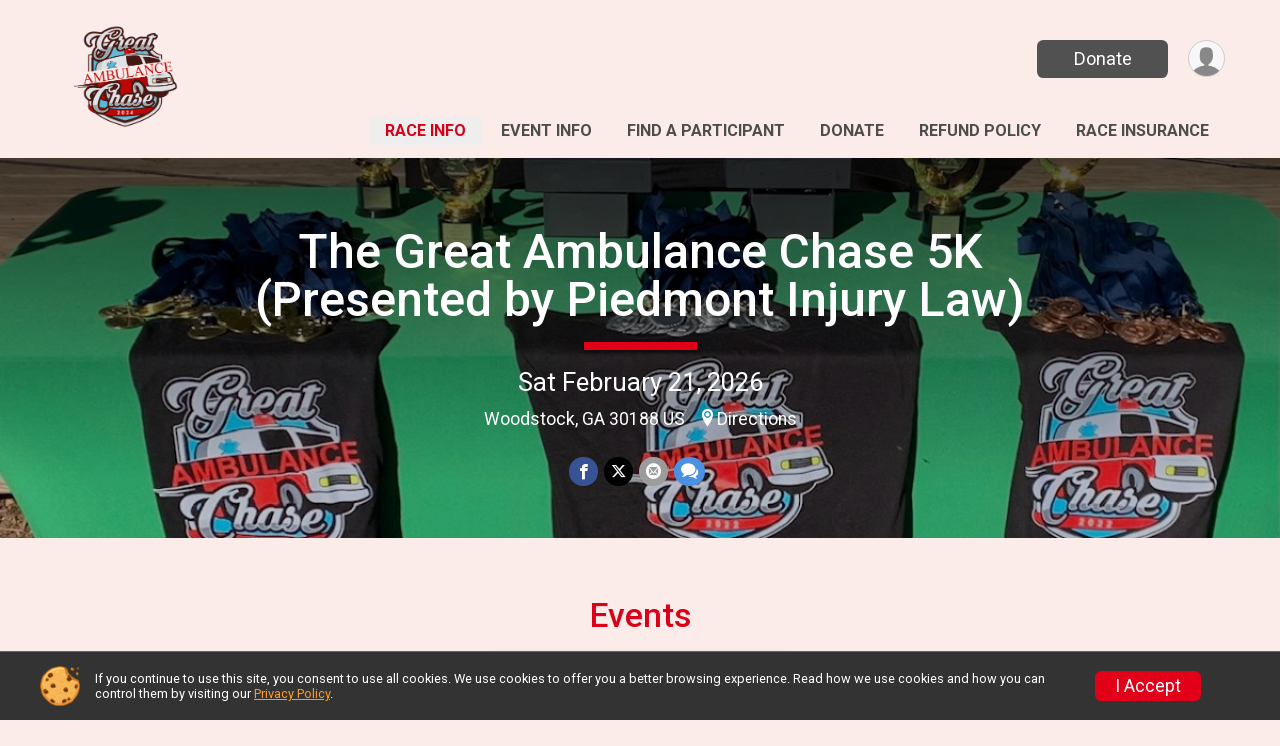

--- FILE ---
content_type: text/html; charset=utf-8
request_url: https://www.google.com/recaptcha/api2/anchor?ar=1&k=6LcdnRATAAAAAA4C48ibTO2oi9ikfu_Avc1VfsZP&co=aHR0cHM6Ly9ydW5zY29yZS5ydW5zaWdudXAuY29tOjQ0Mw..&hl=en&v=N67nZn4AqZkNcbeMu4prBgzg&size=normal&anchor-ms=20000&execute-ms=30000&cb=8ley77k631jo
body_size: 49350
content:
<!DOCTYPE HTML><html dir="ltr" lang="en"><head><meta http-equiv="Content-Type" content="text/html; charset=UTF-8">
<meta http-equiv="X-UA-Compatible" content="IE=edge">
<title>reCAPTCHA</title>
<style type="text/css">
/* cyrillic-ext */
@font-face {
  font-family: 'Roboto';
  font-style: normal;
  font-weight: 400;
  font-stretch: 100%;
  src: url(//fonts.gstatic.com/s/roboto/v48/KFO7CnqEu92Fr1ME7kSn66aGLdTylUAMa3GUBHMdazTgWw.woff2) format('woff2');
  unicode-range: U+0460-052F, U+1C80-1C8A, U+20B4, U+2DE0-2DFF, U+A640-A69F, U+FE2E-FE2F;
}
/* cyrillic */
@font-face {
  font-family: 'Roboto';
  font-style: normal;
  font-weight: 400;
  font-stretch: 100%;
  src: url(//fonts.gstatic.com/s/roboto/v48/KFO7CnqEu92Fr1ME7kSn66aGLdTylUAMa3iUBHMdazTgWw.woff2) format('woff2');
  unicode-range: U+0301, U+0400-045F, U+0490-0491, U+04B0-04B1, U+2116;
}
/* greek-ext */
@font-face {
  font-family: 'Roboto';
  font-style: normal;
  font-weight: 400;
  font-stretch: 100%;
  src: url(//fonts.gstatic.com/s/roboto/v48/KFO7CnqEu92Fr1ME7kSn66aGLdTylUAMa3CUBHMdazTgWw.woff2) format('woff2');
  unicode-range: U+1F00-1FFF;
}
/* greek */
@font-face {
  font-family: 'Roboto';
  font-style: normal;
  font-weight: 400;
  font-stretch: 100%;
  src: url(//fonts.gstatic.com/s/roboto/v48/KFO7CnqEu92Fr1ME7kSn66aGLdTylUAMa3-UBHMdazTgWw.woff2) format('woff2');
  unicode-range: U+0370-0377, U+037A-037F, U+0384-038A, U+038C, U+038E-03A1, U+03A3-03FF;
}
/* math */
@font-face {
  font-family: 'Roboto';
  font-style: normal;
  font-weight: 400;
  font-stretch: 100%;
  src: url(//fonts.gstatic.com/s/roboto/v48/KFO7CnqEu92Fr1ME7kSn66aGLdTylUAMawCUBHMdazTgWw.woff2) format('woff2');
  unicode-range: U+0302-0303, U+0305, U+0307-0308, U+0310, U+0312, U+0315, U+031A, U+0326-0327, U+032C, U+032F-0330, U+0332-0333, U+0338, U+033A, U+0346, U+034D, U+0391-03A1, U+03A3-03A9, U+03B1-03C9, U+03D1, U+03D5-03D6, U+03F0-03F1, U+03F4-03F5, U+2016-2017, U+2034-2038, U+203C, U+2040, U+2043, U+2047, U+2050, U+2057, U+205F, U+2070-2071, U+2074-208E, U+2090-209C, U+20D0-20DC, U+20E1, U+20E5-20EF, U+2100-2112, U+2114-2115, U+2117-2121, U+2123-214F, U+2190, U+2192, U+2194-21AE, U+21B0-21E5, U+21F1-21F2, U+21F4-2211, U+2213-2214, U+2216-22FF, U+2308-230B, U+2310, U+2319, U+231C-2321, U+2336-237A, U+237C, U+2395, U+239B-23B7, U+23D0, U+23DC-23E1, U+2474-2475, U+25AF, U+25B3, U+25B7, U+25BD, U+25C1, U+25CA, U+25CC, U+25FB, U+266D-266F, U+27C0-27FF, U+2900-2AFF, U+2B0E-2B11, U+2B30-2B4C, U+2BFE, U+3030, U+FF5B, U+FF5D, U+1D400-1D7FF, U+1EE00-1EEFF;
}
/* symbols */
@font-face {
  font-family: 'Roboto';
  font-style: normal;
  font-weight: 400;
  font-stretch: 100%;
  src: url(//fonts.gstatic.com/s/roboto/v48/KFO7CnqEu92Fr1ME7kSn66aGLdTylUAMaxKUBHMdazTgWw.woff2) format('woff2');
  unicode-range: U+0001-000C, U+000E-001F, U+007F-009F, U+20DD-20E0, U+20E2-20E4, U+2150-218F, U+2190, U+2192, U+2194-2199, U+21AF, U+21E6-21F0, U+21F3, U+2218-2219, U+2299, U+22C4-22C6, U+2300-243F, U+2440-244A, U+2460-24FF, U+25A0-27BF, U+2800-28FF, U+2921-2922, U+2981, U+29BF, U+29EB, U+2B00-2BFF, U+4DC0-4DFF, U+FFF9-FFFB, U+10140-1018E, U+10190-1019C, U+101A0, U+101D0-101FD, U+102E0-102FB, U+10E60-10E7E, U+1D2C0-1D2D3, U+1D2E0-1D37F, U+1F000-1F0FF, U+1F100-1F1AD, U+1F1E6-1F1FF, U+1F30D-1F30F, U+1F315, U+1F31C, U+1F31E, U+1F320-1F32C, U+1F336, U+1F378, U+1F37D, U+1F382, U+1F393-1F39F, U+1F3A7-1F3A8, U+1F3AC-1F3AF, U+1F3C2, U+1F3C4-1F3C6, U+1F3CA-1F3CE, U+1F3D4-1F3E0, U+1F3ED, U+1F3F1-1F3F3, U+1F3F5-1F3F7, U+1F408, U+1F415, U+1F41F, U+1F426, U+1F43F, U+1F441-1F442, U+1F444, U+1F446-1F449, U+1F44C-1F44E, U+1F453, U+1F46A, U+1F47D, U+1F4A3, U+1F4B0, U+1F4B3, U+1F4B9, U+1F4BB, U+1F4BF, U+1F4C8-1F4CB, U+1F4D6, U+1F4DA, U+1F4DF, U+1F4E3-1F4E6, U+1F4EA-1F4ED, U+1F4F7, U+1F4F9-1F4FB, U+1F4FD-1F4FE, U+1F503, U+1F507-1F50B, U+1F50D, U+1F512-1F513, U+1F53E-1F54A, U+1F54F-1F5FA, U+1F610, U+1F650-1F67F, U+1F687, U+1F68D, U+1F691, U+1F694, U+1F698, U+1F6AD, U+1F6B2, U+1F6B9-1F6BA, U+1F6BC, U+1F6C6-1F6CF, U+1F6D3-1F6D7, U+1F6E0-1F6EA, U+1F6F0-1F6F3, U+1F6F7-1F6FC, U+1F700-1F7FF, U+1F800-1F80B, U+1F810-1F847, U+1F850-1F859, U+1F860-1F887, U+1F890-1F8AD, U+1F8B0-1F8BB, U+1F8C0-1F8C1, U+1F900-1F90B, U+1F93B, U+1F946, U+1F984, U+1F996, U+1F9E9, U+1FA00-1FA6F, U+1FA70-1FA7C, U+1FA80-1FA89, U+1FA8F-1FAC6, U+1FACE-1FADC, U+1FADF-1FAE9, U+1FAF0-1FAF8, U+1FB00-1FBFF;
}
/* vietnamese */
@font-face {
  font-family: 'Roboto';
  font-style: normal;
  font-weight: 400;
  font-stretch: 100%;
  src: url(//fonts.gstatic.com/s/roboto/v48/KFO7CnqEu92Fr1ME7kSn66aGLdTylUAMa3OUBHMdazTgWw.woff2) format('woff2');
  unicode-range: U+0102-0103, U+0110-0111, U+0128-0129, U+0168-0169, U+01A0-01A1, U+01AF-01B0, U+0300-0301, U+0303-0304, U+0308-0309, U+0323, U+0329, U+1EA0-1EF9, U+20AB;
}
/* latin-ext */
@font-face {
  font-family: 'Roboto';
  font-style: normal;
  font-weight: 400;
  font-stretch: 100%;
  src: url(//fonts.gstatic.com/s/roboto/v48/KFO7CnqEu92Fr1ME7kSn66aGLdTylUAMa3KUBHMdazTgWw.woff2) format('woff2');
  unicode-range: U+0100-02BA, U+02BD-02C5, U+02C7-02CC, U+02CE-02D7, U+02DD-02FF, U+0304, U+0308, U+0329, U+1D00-1DBF, U+1E00-1E9F, U+1EF2-1EFF, U+2020, U+20A0-20AB, U+20AD-20C0, U+2113, U+2C60-2C7F, U+A720-A7FF;
}
/* latin */
@font-face {
  font-family: 'Roboto';
  font-style: normal;
  font-weight: 400;
  font-stretch: 100%;
  src: url(//fonts.gstatic.com/s/roboto/v48/KFO7CnqEu92Fr1ME7kSn66aGLdTylUAMa3yUBHMdazQ.woff2) format('woff2');
  unicode-range: U+0000-00FF, U+0131, U+0152-0153, U+02BB-02BC, U+02C6, U+02DA, U+02DC, U+0304, U+0308, U+0329, U+2000-206F, U+20AC, U+2122, U+2191, U+2193, U+2212, U+2215, U+FEFF, U+FFFD;
}
/* cyrillic-ext */
@font-face {
  font-family: 'Roboto';
  font-style: normal;
  font-weight: 500;
  font-stretch: 100%;
  src: url(//fonts.gstatic.com/s/roboto/v48/KFO7CnqEu92Fr1ME7kSn66aGLdTylUAMa3GUBHMdazTgWw.woff2) format('woff2');
  unicode-range: U+0460-052F, U+1C80-1C8A, U+20B4, U+2DE0-2DFF, U+A640-A69F, U+FE2E-FE2F;
}
/* cyrillic */
@font-face {
  font-family: 'Roboto';
  font-style: normal;
  font-weight: 500;
  font-stretch: 100%;
  src: url(//fonts.gstatic.com/s/roboto/v48/KFO7CnqEu92Fr1ME7kSn66aGLdTylUAMa3iUBHMdazTgWw.woff2) format('woff2');
  unicode-range: U+0301, U+0400-045F, U+0490-0491, U+04B0-04B1, U+2116;
}
/* greek-ext */
@font-face {
  font-family: 'Roboto';
  font-style: normal;
  font-weight: 500;
  font-stretch: 100%;
  src: url(//fonts.gstatic.com/s/roboto/v48/KFO7CnqEu92Fr1ME7kSn66aGLdTylUAMa3CUBHMdazTgWw.woff2) format('woff2');
  unicode-range: U+1F00-1FFF;
}
/* greek */
@font-face {
  font-family: 'Roboto';
  font-style: normal;
  font-weight: 500;
  font-stretch: 100%;
  src: url(//fonts.gstatic.com/s/roboto/v48/KFO7CnqEu92Fr1ME7kSn66aGLdTylUAMa3-UBHMdazTgWw.woff2) format('woff2');
  unicode-range: U+0370-0377, U+037A-037F, U+0384-038A, U+038C, U+038E-03A1, U+03A3-03FF;
}
/* math */
@font-face {
  font-family: 'Roboto';
  font-style: normal;
  font-weight: 500;
  font-stretch: 100%;
  src: url(//fonts.gstatic.com/s/roboto/v48/KFO7CnqEu92Fr1ME7kSn66aGLdTylUAMawCUBHMdazTgWw.woff2) format('woff2');
  unicode-range: U+0302-0303, U+0305, U+0307-0308, U+0310, U+0312, U+0315, U+031A, U+0326-0327, U+032C, U+032F-0330, U+0332-0333, U+0338, U+033A, U+0346, U+034D, U+0391-03A1, U+03A3-03A9, U+03B1-03C9, U+03D1, U+03D5-03D6, U+03F0-03F1, U+03F4-03F5, U+2016-2017, U+2034-2038, U+203C, U+2040, U+2043, U+2047, U+2050, U+2057, U+205F, U+2070-2071, U+2074-208E, U+2090-209C, U+20D0-20DC, U+20E1, U+20E5-20EF, U+2100-2112, U+2114-2115, U+2117-2121, U+2123-214F, U+2190, U+2192, U+2194-21AE, U+21B0-21E5, U+21F1-21F2, U+21F4-2211, U+2213-2214, U+2216-22FF, U+2308-230B, U+2310, U+2319, U+231C-2321, U+2336-237A, U+237C, U+2395, U+239B-23B7, U+23D0, U+23DC-23E1, U+2474-2475, U+25AF, U+25B3, U+25B7, U+25BD, U+25C1, U+25CA, U+25CC, U+25FB, U+266D-266F, U+27C0-27FF, U+2900-2AFF, U+2B0E-2B11, U+2B30-2B4C, U+2BFE, U+3030, U+FF5B, U+FF5D, U+1D400-1D7FF, U+1EE00-1EEFF;
}
/* symbols */
@font-face {
  font-family: 'Roboto';
  font-style: normal;
  font-weight: 500;
  font-stretch: 100%;
  src: url(//fonts.gstatic.com/s/roboto/v48/KFO7CnqEu92Fr1ME7kSn66aGLdTylUAMaxKUBHMdazTgWw.woff2) format('woff2');
  unicode-range: U+0001-000C, U+000E-001F, U+007F-009F, U+20DD-20E0, U+20E2-20E4, U+2150-218F, U+2190, U+2192, U+2194-2199, U+21AF, U+21E6-21F0, U+21F3, U+2218-2219, U+2299, U+22C4-22C6, U+2300-243F, U+2440-244A, U+2460-24FF, U+25A0-27BF, U+2800-28FF, U+2921-2922, U+2981, U+29BF, U+29EB, U+2B00-2BFF, U+4DC0-4DFF, U+FFF9-FFFB, U+10140-1018E, U+10190-1019C, U+101A0, U+101D0-101FD, U+102E0-102FB, U+10E60-10E7E, U+1D2C0-1D2D3, U+1D2E0-1D37F, U+1F000-1F0FF, U+1F100-1F1AD, U+1F1E6-1F1FF, U+1F30D-1F30F, U+1F315, U+1F31C, U+1F31E, U+1F320-1F32C, U+1F336, U+1F378, U+1F37D, U+1F382, U+1F393-1F39F, U+1F3A7-1F3A8, U+1F3AC-1F3AF, U+1F3C2, U+1F3C4-1F3C6, U+1F3CA-1F3CE, U+1F3D4-1F3E0, U+1F3ED, U+1F3F1-1F3F3, U+1F3F5-1F3F7, U+1F408, U+1F415, U+1F41F, U+1F426, U+1F43F, U+1F441-1F442, U+1F444, U+1F446-1F449, U+1F44C-1F44E, U+1F453, U+1F46A, U+1F47D, U+1F4A3, U+1F4B0, U+1F4B3, U+1F4B9, U+1F4BB, U+1F4BF, U+1F4C8-1F4CB, U+1F4D6, U+1F4DA, U+1F4DF, U+1F4E3-1F4E6, U+1F4EA-1F4ED, U+1F4F7, U+1F4F9-1F4FB, U+1F4FD-1F4FE, U+1F503, U+1F507-1F50B, U+1F50D, U+1F512-1F513, U+1F53E-1F54A, U+1F54F-1F5FA, U+1F610, U+1F650-1F67F, U+1F687, U+1F68D, U+1F691, U+1F694, U+1F698, U+1F6AD, U+1F6B2, U+1F6B9-1F6BA, U+1F6BC, U+1F6C6-1F6CF, U+1F6D3-1F6D7, U+1F6E0-1F6EA, U+1F6F0-1F6F3, U+1F6F7-1F6FC, U+1F700-1F7FF, U+1F800-1F80B, U+1F810-1F847, U+1F850-1F859, U+1F860-1F887, U+1F890-1F8AD, U+1F8B0-1F8BB, U+1F8C0-1F8C1, U+1F900-1F90B, U+1F93B, U+1F946, U+1F984, U+1F996, U+1F9E9, U+1FA00-1FA6F, U+1FA70-1FA7C, U+1FA80-1FA89, U+1FA8F-1FAC6, U+1FACE-1FADC, U+1FADF-1FAE9, U+1FAF0-1FAF8, U+1FB00-1FBFF;
}
/* vietnamese */
@font-face {
  font-family: 'Roboto';
  font-style: normal;
  font-weight: 500;
  font-stretch: 100%;
  src: url(//fonts.gstatic.com/s/roboto/v48/KFO7CnqEu92Fr1ME7kSn66aGLdTylUAMa3OUBHMdazTgWw.woff2) format('woff2');
  unicode-range: U+0102-0103, U+0110-0111, U+0128-0129, U+0168-0169, U+01A0-01A1, U+01AF-01B0, U+0300-0301, U+0303-0304, U+0308-0309, U+0323, U+0329, U+1EA0-1EF9, U+20AB;
}
/* latin-ext */
@font-face {
  font-family: 'Roboto';
  font-style: normal;
  font-weight: 500;
  font-stretch: 100%;
  src: url(//fonts.gstatic.com/s/roboto/v48/KFO7CnqEu92Fr1ME7kSn66aGLdTylUAMa3KUBHMdazTgWw.woff2) format('woff2');
  unicode-range: U+0100-02BA, U+02BD-02C5, U+02C7-02CC, U+02CE-02D7, U+02DD-02FF, U+0304, U+0308, U+0329, U+1D00-1DBF, U+1E00-1E9F, U+1EF2-1EFF, U+2020, U+20A0-20AB, U+20AD-20C0, U+2113, U+2C60-2C7F, U+A720-A7FF;
}
/* latin */
@font-face {
  font-family: 'Roboto';
  font-style: normal;
  font-weight: 500;
  font-stretch: 100%;
  src: url(//fonts.gstatic.com/s/roboto/v48/KFO7CnqEu92Fr1ME7kSn66aGLdTylUAMa3yUBHMdazQ.woff2) format('woff2');
  unicode-range: U+0000-00FF, U+0131, U+0152-0153, U+02BB-02BC, U+02C6, U+02DA, U+02DC, U+0304, U+0308, U+0329, U+2000-206F, U+20AC, U+2122, U+2191, U+2193, U+2212, U+2215, U+FEFF, U+FFFD;
}
/* cyrillic-ext */
@font-face {
  font-family: 'Roboto';
  font-style: normal;
  font-weight: 900;
  font-stretch: 100%;
  src: url(//fonts.gstatic.com/s/roboto/v48/KFO7CnqEu92Fr1ME7kSn66aGLdTylUAMa3GUBHMdazTgWw.woff2) format('woff2');
  unicode-range: U+0460-052F, U+1C80-1C8A, U+20B4, U+2DE0-2DFF, U+A640-A69F, U+FE2E-FE2F;
}
/* cyrillic */
@font-face {
  font-family: 'Roboto';
  font-style: normal;
  font-weight: 900;
  font-stretch: 100%;
  src: url(//fonts.gstatic.com/s/roboto/v48/KFO7CnqEu92Fr1ME7kSn66aGLdTylUAMa3iUBHMdazTgWw.woff2) format('woff2');
  unicode-range: U+0301, U+0400-045F, U+0490-0491, U+04B0-04B1, U+2116;
}
/* greek-ext */
@font-face {
  font-family: 'Roboto';
  font-style: normal;
  font-weight: 900;
  font-stretch: 100%;
  src: url(//fonts.gstatic.com/s/roboto/v48/KFO7CnqEu92Fr1ME7kSn66aGLdTylUAMa3CUBHMdazTgWw.woff2) format('woff2');
  unicode-range: U+1F00-1FFF;
}
/* greek */
@font-face {
  font-family: 'Roboto';
  font-style: normal;
  font-weight: 900;
  font-stretch: 100%;
  src: url(//fonts.gstatic.com/s/roboto/v48/KFO7CnqEu92Fr1ME7kSn66aGLdTylUAMa3-UBHMdazTgWw.woff2) format('woff2');
  unicode-range: U+0370-0377, U+037A-037F, U+0384-038A, U+038C, U+038E-03A1, U+03A3-03FF;
}
/* math */
@font-face {
  font-family: 'Roboto';
  font-style: normal;
  font-weight: 900;
  font-stretch: 100%;
  src: url(//fonts.gstatic.com/s/roboto/v48/KFO7CnqEu92Fr1ME7kSn66aGLdTylUAMawCUBHMdazTgWw.woff2) format('woff2');
  unicode-range: U+0302-0303, U+0305, U+0307-0308, U+0310, U+0312, U+0315, U+031A, U+0326-0327, U+032C, U+032F-0330, U+0332-0333, U+0338, U+033A, U+0346, U+034D, U+0391-03A1, U+03A3-03A9, U+03B1-03C9, U+03D1, U+03D5-03D6, U+03F0-03F1, U+03F4-03F5, U+2016-2017, U+2034-2038, U+203C, U+2040, U+2043, U+2047, U+2050, U+2057, U+205F, U+2070-2071, U+2074-208E, U+2090-209C, U+20D0-20DC, U+20E1, U+20E5-20EF, U+2100-2112, U+2114-2115, U+2117-2121, U+2123-214F, U+2190, U+2192, U+2194-21AE, U+21B0-21E5, U+21F1-21F2, U+21F4-2211, U+2213-2214, U+2216-22FF, U+2308-230B, U+2310, U+2319, U+231C-2321, U+2336-237A, U+237C, U+2395, U+239B-23B7, U+23D0, U+23DC-23E1, U+2474-2475, U+25AF, U+25B3, U+25B7, U+25BD, U+25C1, U+25CA, U+25CC, U+25FB, U+266D-266F, U+27C0-27FF, U+2900-2AFF, U+2B0E-2B11, U+2B30-2B4C, U+2BFE, U+3030, U+FF5B, U+FF5D, U+1D400-1D7FF, U+1EE00-1EEFF;
}
/* symbols */
@font-face {
  font-family: 'Roboto';
  font-style: normal;
  font-weight: 900;
  font-stretch: 100%;
  src: url(//fonts.gstatic.com/s/roboto/v48/KFO7CnqEu92Fr1ME7kSn66aGLdTylUAMaxKUBHMdazTgWw.woff2) format('woff2');
  unicode-range: U+0001-000C, U+000E-001F, U+007F-009F, U+20DD-20E0, U+20E2-20E4, U+2150-218F, U+2190, U+2192, U+2194-2199, U+21AF, U+21E6-21F0, U+21F3, U+2218-2219, U+2299, U+22C4-22C6, U+2300-243F, U+2440-244A, U+2460-24FF, U+25A0-27BF, U+2800-28FF, U+2921-2922, U+2981, U+29BF, U+29EB, U+2B00-2BFF, U+4DC0-4DFF, U+FFF9-FFFB, U+10140-1018E, U+10190-1019C, U+101A0, U+101D0-101FD, U+102E0-102FB, U+10E60-10E7E, U+1D2C0-1D2D3, U+1D2E0-1D37F, U+1F000-1F0FF, U+1F100-1F1AD, U+1F1E6-1F1FF, U+1F30D-1F30F, U+1F315, U+1F31C, U+1F31E, U+1F320-1F32C, U+1F336, U+1F378, U+1F37D, U+1F382, U+1F393-1F39F, U+1F3A7-1F3A8, U+1F3AC-1F3AF, U+1F3C2, U+1F3C4-1F3C6, U+1F3CA-1F3CE, U+1F3D4-1F3E0, U+1F3ED, U+1F3F1-1F3F3, U+1F3F5-1F3F7, U+1F408, U+1F415, U+1F41F, U+1F426, U+1F43F, U+1F441-1F442, U+1F444, U+1F446-1F449, U+1F44C-1F44E, U+1F453, U+1F46A, U+1F47D, U+1F4A3, U+1F4B0, U+1F4B3, U+1F4B9, U+1F4BB, U+1F4BF, U+1F4C8-1F4CB, U+1F4D6, U+1F4DA, U+1F4DF, U+1F4E3-1F4E6, U+1F4EA-1F4ED, U+1F4F7, U+1F4F9-1F4FB, U+1F4FD-1F4FE, U+1F503, U+1F507-1F50B, U+1F50D, U+1F512-1F513, U+1F53E-1F54A, U+1F54F-1F5FA, U+1F610, U+1F650-1F67F, U+1F687, U+1F68D, U+1F691, U+1F694, U+1F698, U+1F6AD, U+1F6B2, U+1F6B9-1F6BA, U+1F6BC, U+1F6C6-1F6CF, U+1F6D3-1F6D7, U+1F6E0-1F6EA, U+1F6F0-1F6F3, U+1F6F7-1F6FC, U+1F700-1F7FF, U+1F800-1F80B, U+1F810-1F847, U+1F850-1F859, U+1F860-1F887, U+1F890-1F8AD, U+1F8B0-1F8BB, U+1F8C0-1F8C1, U+1F900-1F90B, U+1F93B, U+1F946, U+1F984, U+1F996, U+1F9E9, U+1FA00-1FA6F, U+1FA70-1FA7C, U+1FA80-1FA89, U+1FA8F-1FAC6, U+1FACE-1FADC, U+1FADF-1FAE9, U+1FAF0-1FAF8, U+1FB00-1FBFF;
}
/* vietnamese */
@font-face {
  font-family: 'Roboto';
  font-style: normal;
  font-weight: 900;
  font-stretch: 100%;
  src: url(//fonts.gstatic.com/s/roboto/v48/KFO7CnqEu92Fr1ME7kSn66aGLdTylUAMa3OUBHMdazTgWw.woff2) format('woff2');
  unicode-range: U+0102-0103, U+0110-0111, U+0128-0129, U+0168-0169, U+01A0-01A1, U+01AF-01B0, U+0300-0301, U+0303-0304, U+0308-0309, U+0323, U+0329, U+1EA0-1EF9, U+20AB;
}
/* latin-ext */
@font-face {
  font-family: 'Roboto';
  font-style: normal;
  font-weight: 900;
  font-stretch: 100%;
  src: url(//fonts.gstatic.com/s/roboto/v48/KFO7CnqEu92Fr1ME7kSn66aGLdTylUAMa3KUBHMdazTgWw.woff2) format('woff2');
  unicode-range: U+0100-02BA, U+02BD-02C5, U+02C7-02CC, U+02CE-02D7, U+02DD-02FF, U+0304, U+0308, U+0329, U+1D00-1DBF, U+1E00-1E9F, U+1EF2-1EFF, U+2020, U+20A0-20AB, U+20AD-20C0, U+2113, U+2C60-2C7F, U+A720-A7FF;
}
/* latin */
@font-face {
  font-family: 'Roboto';
  font-style: normal;
  font-weight: 900;
  font-stretch: 100%;
  src: url(//fonts.gstatic.com/s/roboto/v48/KFO7CnqEu92Fr1ME7kSn66aGLdTylUAMa3yUBHMdazQ.woff2) format('woff2');
  unicode-range: U+0000-00FF, U+0131, U+0152-0153, U+02BB-02BC, U+02C6, U+02DA, U+02DC, U+0304, U+0308, U+0329, U+2000-206F, U+20AC, U+2122, U+2191, U+2193, U+2212, U+2215, U+FEFF, U+FFFD;
}

</style>
<link rel="stylesheet" type="text/css" href="https://www.gstatic.com/recaptcha/releases/N67nZn4AqZkNcbeMu4prBgzg/styles__ltr.css">
<script nonce="xL_ZkZ_00Q7Cjk6KULd59A" type="text/javascript">window['__recaptcha_api'] = 'https://www.google.com/recaptcha/api2/';</script>
<script type="text/javascript" src="https://www.gstatic.com/recaptcha/releases/N67nZn4AqZkNcbeMu4prBgzg/recaptcha__en.js" nonce="xL_ZkZ_00Q7Cjk6KULd59A">
      
    </script></head>
<body><div id="rc-anchor-alert" class="rc-anchor-alert"></div>
<input type="hidden" id="recaptcha-token" value="[base64]">
<script type="text/javascript" nonce="xL_ZkZ_00Q7Cjk6KULd59A">
      recaptcha.anchor.Main.init("[\x22ainput\x22,[\x22bgdata\x22,\x22\x22,\[base64]/[base64]/[base64]/[base64]/[base64]/UltsKytdPUU6KEU8MjA0OD9SW2wrK109RT4+NnwxOTI6KChFJjY0NTEyKT09NTUyOTYmJk0rMTxjLmxlbmd0aCYmKGMuY2hhckNvZGVBdChNKzEpJjY0NTEyKT09NTYzMjA/[base64]/[base64]/[base64]/[base64]/[base64]/[base64]/[base64]\x22,\[base64]\\u003d\\u003d\x22,\x22w5nCssO0MsKjUMO1w65DwqrDtsKbw6PDtUQQP8OmwrpKwpzDkEEkw4vDryLCusKOwoAkwp/[base64]/[base64]/[base64]/CuTR5HcOKw4Q4w4pQw6HDpDDDtzMmOcOBw6sDw4Qmw6YRcMOzXQnDssKrw5Q2UMK1asKAE1vDu8K5LwEqw4MFw4vCtsKbcjLCncOFecO1aMKEWcOpWsKbJsOfwp3CqgtHwptwacOoOMK0w7FBw513fMOjSsKEe8OvIMK/w7E5LVPCjEXDv8OTwrfDtMOlUsKdw6XDpcKuw75nJ8KGPMO/w6MTwrpvw4JlwqhgwoPDn8Onw4HDnX5sWcK/FMKxw51CwrLCnMKgw5woYD1Rw6/DnFh9MBTCnGsmKsKYw6sawqvCmRpLwqHDvCXDqMOSworDr8Opw7nCoMK7wrtKXMKrESHCtsOCP8KNZcKMwow9w5DDkE4KwrbDgVVKw5/[base64]/w5cbw4TDtTvDoSt8RXfDs0nDsFMDLE7DrBPDicK0wq7CucKmw5wiR8Oic8OPw6fDsw3CuW7CrkjDqAjDolTCm8ORw51PwqRXw6RIcCnCtMOKwrbDucKkw6/Dp0zDpsKGw5JTFwMYwrp6w6AzRz/[base64]/[base64]/CghzDrS7DpzEAwrtBOhPDv8OewrrDsMKzYsOKwrbCng7DmCA3SRXCohkIVlhiwrXChMOYJsKYw68fw6vCoFzCpMO3MG/CmcOuwqbCtmgnw7JDwoXCgUHDpcOnwpctwqMEGQbDownCm8K1w7oWw6LCtcK/wqbCs8K9AC4owrjDrThXCELCjcKRP8OaEsKhwp1WbsKHCMK4wokxGnxVNQdTwqDDolPCqlI6IcOHcVfDs8KADF7CjsKTE8OWw6FSLmfCtDhceBzDgkZXwqdbwrHDmkAVw6QUAMKxeG0eNMOhw7EiwpB/RRdjJsO/w70kbsKLUMK3e8OoVivCkMOzw49Rw5bDqMOzw4TDhcO0UCjDscKnCMOVCsK5L1bDtgDDlsONw7PCvcORw4VKwp3DlsO2w4/Ch8OMbVNTEcKYwqFEw6fCkFRCVF/Ct1MDQsOIw5bDlsOzw7YPdsK1FMO/M8K6w4jCriJOB8Ohw6fDmXHDpsOndg0/wqXDgjQhMcO9VHjCncKFw7MlwrxDwrPDlj9mw4rDh8OFw5HDkEhAwr3DoMOeX2Zsw4PCkMKcTMKWwqx1ewpTwo83wrLDs1IHwq/CphZYdhLDjinCoQvDu8KXIMOcwqM2awjChgfDmi3CrTPDh2cUwoRLwpxLw7/Dig7CjCHCkcOYPGnClkvDl8OrKsKONlhNK3nCmFIeworDo8KYw57CtcK9wqLDkSHDn1zDnFTCkhvCk8KyB8KHw4sLw61USUVdwpbCpFlCw54UDHNYw6xCWMK4GjnCiWhiwpspasKhIcKMwqo/[base64]/[base64]/Djw7DgQQKEEfCpU4dJypQFsKSw4rChT/DsMKQQHw7wqV/woLCnEsEFcKEMxjDnisRwrTCu18hHMOAw5fCgX1vUhHDqMKHaBQhRCvChkVrwqFaw7I1JmdGw4Qdf8KfQMKhJXc5IFkIw4rDuMKSFGDDhHZZUQjChXEmZ8KFDsK/w6BNX3xCwpADw6nCrxfChMKaw7NaQGXDssKCaVbCoTU+w5dYLDxGFyVRwqjDoMObw73CgsK5w4fDjX3CuERLB8OQwp1obcK/F0HCmUt+wpnCkMK/wpbDksOow5DDrSvCsyvCqMOBwocDwr7CgMKxcFROYsKqw7bDkTbDuTTCkhLCm8OoJDRiAlgmYF5Fw6Ahw7BJwoDCncKgw5Rww7LDmh/CuFfDjh4OKcKMFQBpDcK3AsKTw53CpcKTSRABw5vDo8K4w491w4/Dt8O5f2rDtMOYXR/[base64]/DjwNKf2INf8K1w4orw4LDqC7DnQTDpcO/w47DqRXChMKdwphXwprDnW/Dqg4Ow7BVGMK+ccKcIH/DqsKjwokNJMKIcwgxbMK7w45iw4zCt3/DrMO4wq87KVMQw7o3SXBqwr9XcMOSfXXDncKDTmzCuMK2GsKyIjnCphjCk8OXw5PCocK2VAxbw4ACwpVGBX1kIMOMOsKKwrTCvcOYIGrDjsOjwq0Nwo8bw6N3wrjCm8KlTsOYw5rDgUXDm3nCk8OreMKBPjQTw4/DuMK+wrjCkT5Mw5zCjsKkw4Q3KcOvO8KxDMO9TUtcFsOBwoHCrWYsesO/Zig/ZArDkHDDucKES1BTw5LCvyd2wqc7IGnDrn9hwpvDrV3Ck04SOWViw7PCkXlWeMOTwq0Mwp/DhyICw4HCnCheR8OWQcKzG8OoFsO3a0DCqAlsw4/CvWHDjnY2VcKUwogRwrTDvsKMUcKJFlTDicOGVsOjTsKcw7PDh8KvFCwnUMOow4PCp2bCjn8Pw4FrRMKlwqPCtcOtExded8OHw5XDq3IQA8Ktw4/Cj2bDnsK4w75+Rntpw7nDsVfCssORw5A9woTDnMK4wr/ClxtTf2jCucKgKMKcwoDCv8KgwqMWw4rCgMKYClzDqMKDeCbCmcKzaAHCjB/CpcOyezLCvRPCn8KTwodZAsOnTMKhBMK0HzjDlMORGcOOXsK2dMO9wqPClsKrZhssw7bCr8OnGU7Cr8OFGMKXG8Oewp5fwqhLWsKnw4vDjMOObsOqEzXCvkDCuMO1wq5SwoFEw49Yw6XCsEDDnUDCrx3CohzDrMOdT8OXwo3CpsOGwrjDlMKbw5LDlEJgBcONZn/DnCsbw7TCsGt0w4FCPgvCsRXDmCnDusODVsKfEsKfZMKnbQpyXWpqwoUgMsKVw4rDuXoQw5dfw7zDsMOKOcKAw5AOwqzDmxPCmGFAJ1vClBTClxgXw4xPw4p4S0HCgMOQw5rCqMKyw4pLw5DDlMOUw6hsw6gCUcOQDsOjHcKvSMKtw6vCusOww73DscK/GlMFMCNUwqzDjMKJVgnCh3Q4AcOqZ8Kkw6XCscKeNMOtdsKPwrXDvsOawrnDscOFeyRIwrt+wrcFE8OJBMOnPMOHw4ZCF8KeDUjCin/[base64]/DocKJacOFw4DDjcKZHMOSw7XCt2XDoMOqEX/DjCcOPsOTwpnCpcK9Axhjw7huwpQsPlh9WsOTwrHCpsKew7bCmEvClsOHw7pzOBDCgMK2YMKewqLCnD4dwoLCgsO0wpkJFcOpwqJpc8KPfw3DvsO7LybDnE/CiALDkSXCjsOjw5cXwq/[base64]/DsV4awp0gw73Dmy/Dg0DDhcKOw6bDowfDhMKvwpnCg8Oowqw8w5/DiiNBS0xiwqtmSMKnJsKTacOVwqJVTyrCq1HDniHDlMKBCm/DqsKwwqbChi86w4nCq8KuOizCgGRiQcKOIifDp1AaM1xeb8ODBkV9albDjkfDh2LDk8Kiw7vDv8KoeMOsNyXDh8KMZUtzKsK/w48zMgHDr3ZoEsKmw5/[base64]/DDfDgBvClW/Do8KmwqTDlV8ZJmojNw4FeMOoOcK3w7LClknDohAFw5jCn01WHmPCgljDqMOmw7PDhlEef8ODwrcMw4d0wpPDocKcw6w2RcOzfSERwrNbw6zCgcKKeBIsCnUBw7QEwrsJwpbCm27ClMKRwpRyB8KewpDDmlzCnA3DrMKBQA/Cqh1OLQnDt8KcbSoFZyHDs8O3UBdpa8Kmw6VvOsOIw7fDijDDrlc6w5lUOBZgwowOQG7Dr3nCmnbDoMOQw6zDhgM3YXLDsnopw6rDhcKAb0pTAGjDjDsKeMKYw5DCmBXCkAzCn8OYwq/DuSvCjHvCscOAwrvDksK2YcOWwqN4D2peXHXCkGfCu254w5bDpMOXeR05E8ODwoDCu0LClyVswq3Dllx9dcKVBFnCmXLCk8KcN8OrGDnDhcOpR8K2F8Kcw7PDqA0cAQ/Dk2IowqFxwrTDosKLQ8OhNsKTP8OJwqjDmcOGwrZJw6MWw7fDmW/[base64]/J8KzwoF5wopnw4M7bTZtBEbDlAbDl8KAwqIKw4QWwqrDjXl7AnvCkF0rJsKZOwQ3XsKsZsKvwoXCg8ODw4PDt2sgY8OVwobDj8OsZCTCpCQuwpjDv8OwP8KkOGgbw6/DoAceUTNXwqkFwooIK8OWC8KcQjTDlMKKTlXDo8OsKyvDtcOJGiRyBBUnYMKAwrBWE3tSwrp6Bi7DkVAJDhlFT1EQY2LDn8OWwrrDm8K1QcO5GE/CgCTDsMKLXsKnwoHDijIZIzQdwp7DtcOST3vDhcKIwoVJYsODw5oCw4zChxXCkcKmRlFMKQ4BQMKZblEgw7LCjy/[base64]/DucK1DcK2KXo1woDDl8Kdwp/DjcOnwr/DkcOPwp/DgsKnwrTDjlbDpEYiw65Mwr/DoEfDqMKyIFsHbxk3w5QyJHpNw5wzPMOFGnlae3XChsObw47Dm8K+wrh0w60hwqAkZR/[base64]/[base64]/DkMOiwrHDgsKHdQE7w6kdH8OEBG3Dh8Kfw41mw7XCosK3DsOAw5LCsycmw6bCmcO/w7w6BDRYw5LDucOich9uHUbDgsOswqbDjhQjH8KawpnDnMOMwoXCg8K/NyfDlWjDgcO4CcOUw4Rvd3MIRDfDhkJQwp/[base64]/Dp2U1w58Lw7ZiR8KCGybCisOZXcK/wpfDi8Oiwp48f03Cln3DsBUbw4FRw5bClsO/[base64]/ChsOBSsO+McOmfm0gFEDDscKZecOuw5nDiyjDlGVEI3XDr2IQYHxvw6LDnSPDqBTDrEfDmcK4wpTDkcOzRsO+P8OZwoNqXXdffcKDw7fCpsK0ScOdDFJ8MMOnw7RHw4HDp0RAwqbDl8K2wrgjwpN8woTCgCTChlHDiUXCrMKiFMOWVBdtwojDnX/CrSEkT3bCtCPCt8Oqw7rDrsOeY1JhwozDpcKGb1TCtMOMw7ZXw6J1eMKkD8OZK8K3wo1pQcO6w5BLw5HDmxlqDzFZMsOgw4VPM8OUQzAPNF4jWcKubsOfwrwcw7k/[base64]/[base64]/w6RZwp9cYAYcB8KXRx9mw4hdEAjCqcKUBWTCjsOCRsKTRMKIwpPDqcOjw6xnw7lVw7UcTcOASsKhw5vDksOdwpw5J8Ktwq9Vwr/Cl8KzJMKzwqQRwpAYFS4xGDFUwovCs8K/DsK/w4Qmw67DoMKtGcODw43CnDvCgDHCoxciwpRyI8OxwrbDgcKkw63DjTbDpw0aG8KSXRVyw4jDrsK3Q8ODw54qw4VpwpLDn2fDrcOHXMOJV0RFw7lqw60yYyk0wol5w5/CvBcrw5JFT8O6wp3DlsKlwrFHYMOsYQZKwo8HcsO8w6jDgyXDmGIpMyhLwpg5wqzDq8KLw6PDqMKfw5DDi8KQXMOBwrnDuFAwH8KWC8KRwoBvw5TDiMOIYG7Dh8OEGi7CusOKeMOuMyB/w7nCsiDCt1/DgcKUwqjDp8KrSSFkJMO9w7B8Zkx7wqDDsjUOM8KXw4/Cp8KPIkrDsG9GSQfDgwPDv8Knw5LCtgDCjMKJw4HCmUfCtRbCsGoWR8OXNGIfHkXDqTpZcUMzwrTCt8KlUFtoaR/Ci8ODwqcDATA2dCzCmMO6w5rDj8KHw5vDvwjDncODw6nCilNkwqDDvsOmwobCrMKMDSDDvMK7w51pwr4Zw4fDuMORwoYow7BYY1pjUMOfRzbDpCvDm8OYdcOIHcKPw7jDosO9M8ODw5pvBcOUMR/CtSk7wpEXSsOIAcKIW01Ew70GN8KGKULDtsKVLxbDl8KPD8OfZTHCsVtDRzzCoTnDu0lkc8KzZndEwoDDlynCosK4wowCw4c+wpTDusO3wptsVDHDjsO1wobDtXPDlMKBdcKtw6bDt3/Dj13CjsOWwojDuxZ6QsKuOgjDuz7DlcO2w5rCthc7d1PCskTDmsOcJcKXw4rDhyLCh1TClgFrw5bCvcKfeG7CiRMfYwDDgMOMfsKQJVLDiwTDjcKnfcKsKcObw5XCrnopw47DiMKBEC4aw6jDshTDiFJRwqpBwq/Dum9QBAPCpTDDhgMudH/DlRfDlHjCuDXChwgkGwprLV/DnRkiTGIew50VbcOlcgoiBRzCqHNOwrxSVsOTdsO5bEt1ccOlwoHCr2EyW8KXVMOOfMOMw7scw6hbw6zCp1AvwrFewqDDmgnCmcOKOV7CqjIcw4fCvsOUw5xCw5Raw6l4CcKVwpVBw7HCl2/Dk1oyYB5swo3CjcKqQ8OUScO5c8O/w4HCg0nCqnLCoMKpWXUNVlbDuVcvD8KtGRhvB8KEScKJQEVDNBcEXcKZw4s5w6V2w6/CnsKXLsO5wocYw6PDmBZIw51ODMKPwo5nTVkfw71UR8OKw7ByFsKpwoHCrMOuwrkew7w5wr90AkQCGsKKwok4DsOdw4LDm8KlwqtEIMKaLy0nwrVlXMKVw7/DjBQPwp7DvmQewoEbw6zDqcO6wqTCtsKRw77DmQpxwobCsRwgKS7DhcKpw5glT2Z1CDfChADCu0lawoZmwrPDnlojwqLCgRjDlFzCjsKXTAjCpmbDrjMRaw/CisKIYFNWw5XDpk7DiDvDsVB3w7XDvcO2wojChx1Xw6svTcOrecOTw7jDm8OYa8O/FMOCwqfDq8OiM8OoDMKXJ8O0wqnCrcKzw61WwozDpQsiw7pswpw/w6oDwrLCkRHDgj3CkMOJw7DCvDkOwrLDiMKnOnJPw5DDvXrCpQLDsULCr0Vgwo4kw7UiwrcJPidOOVxlLMOaBsOewpsqw6vCqBZDCiEsw7fCh8KjB8OBVxIhwrrDtMOAw7/DtsO3w5h3wrnDu8KwLMKAw7zDtcOFVh95wpnCrGrDhSbCp17DphjCuH3Dni8/BEsiwqJ/w4bDsWBsworCt8OWwr3DtcKmwroewrMXJ8OBwoUZC3E0w6RaAcOxwrlOw74yIl4nw6YGRwvClsK1ZjkJwrjDgA/CocKFwpPCocOswpXDo8KmD8KefsKWwrUAdhhDJQbCusK/dcO4Q8KBFsKow6nDuBnCvSXDi0tbbExBM8K2RnbCtg3Dn0nDlsOaKMOWC8OZwrxWe1XDu8K+w6jDm8KDCcKbw6VRw5TDvx/CoQ5+KXRywpTDhsOcw7/CpsKuwrU0w7dzE8KLNm/CosKTw6ACwrvCml7ChkNgw73Dt1R+VcKhw5rClEd2wrkfCMKsw5QLFC50JDxBf8KjaH4oGcOawp4Ja1lIw6lvwoHDoMKMV8Oyw73DiRjDl8KbD8KQwo4wb8KRw65Iwo0pWcOAfMOFaUHCqCzDtnTCksORRMO1wqYcWMKYw7AmYcOKBcOqcw/DvsOCPT7CoWvDjcKFXjTCujBsw7o+wpfDnMOKZQPDosKgw7hww6TDgnDDjSPCncKKNgl5fcOna8OgwoPDrMOSb8OuZWtvAidPwrXCt0/[base64]/[base64]/wqt8w71NUTdLCzLCrcOWSMOXWVQOCMOlw4sUwovDli/DkHpnwpDCvsKNIcOJH1rDgS5xw6tPwrzDmsOTd3/CoF1XVsOfwrLDmsOWWMK0w4fCrlTDoTQ5SMKsQz9qdcK8WMKWwrA9w7MDwpPDhcKnw5bDnlQdw5/CgQlZF8Ogw78dUMO/[base64]/wpwRwo1zHCcnQcKuHVDCtj9sfsO+wo4Ww6xlwqXCuA3CsMKnHX7DnsKKwp5fw6QzG8ObwqbCsUtoCsKLwrVOYmHCsiwnwpzDoSXDgMKtP8KlMsKEIcOww6AfwrnCm8Ote8KNwo/Ci8KUCUFsw4UWwpnDl8KEQMOBwqViwp3ChcKNwrk5QF/CjcOXcsOxFsKvdW1Ew5hMdXAwwrPDmcK+woR4RsKgGcOSAcKDwoXDk1DCvz17w5LDlMOzwo/DsCXCo2oDw5d3Z2jCrzVRSMObw5Bvw6TDgsONXQgZAMOVCsOvw4jDv8K+w5LCjcOpKSXCg8OIRcKNw7PDgDnCjsKUK3N8woAUwoPDh8Kjw5AhEMOsWFbDisOmw5XCqVXDssKWd8OUw7BmKRxxUQ5sFjdZwr7DnsKadHxTw5XDuh0BwoJoYMK/w6TChcKowo/CmFwDYAoNcz1/PHZaw4LDpD8sIcKlw4RPw5rDpBNydcOiDcKJe8K4wqrCgsO3Yn1QC1vChFRvLsKOWV/CgzBHw6jDp8ODFsKdw7LDty/CnMKSwqoIwoJZTMKqw5DDksOcw7J8w7vDu8K5woXDuA7CnBrCumzCjMK9w5bCigDCp8O3w5jCjMK6FRk9w4xTwqNHVcObNATDqcOwJ3bDjsOqdF3CmRjCu8KUIMOIOwYjw4zDqV8awqxdwqY0w5rDrx/DlcKwC8O+w4ATSmE0KsOSGcKwIG7CiVNHw7EqR3pjw4HCrMKKe27Cv2nCvsOAW0/DvsKucxVjG8Kbw5fChDx4w5bDmsKgw63Ctkx3bMONYA83Khkaw6ApfQYDVMK3w7FXPHM+XUjDmcKQw4jChsKmw6NxfQwDwp3CkiDCkxzDhsOTwrljFsO4L2tTw5x9NcKAwp9wMsOiw4I7wrzDo1TChcOuEsOAcsKSHcKOX8KrR8O9wrovHhHCkW/[base64]/[base64]/DrVltwq/DugHCqHZuwo/CphsTGhjDpGBwwrvDmWXCkcKtwoUhU8K0w5BFKy7DmjzDomJvLMKvw7cjU8OtJCAYKG5rDRDDk29EIsOVKsO2wrcodmgNwpMKwozCu2FjCMOXaMOwfS3DiAJAZMOZw6jCkcO5PsOzw75jwqTDg3MVPmg0D8KJI3fCkcOfw742EsO/wqMNKnkEw5/DoMOxwqXDsMKdTcKKw4wzd8KgwprDmRvCj8KOTsKuw7oUwrrDqiQNRyDCp8KjEWBrF8OjOBtpQ03Dji/DtcOZw6TDqxUUOjwvFwDCu8Ore8KEbhw0wpc/[base64]/[base64]/[base64]/Dj2zDnsObBlfDhi8Hw4rDhCrCl8OWAUhjw5jDosOmw6A+w6x1CH9qcgYtNcK2w7pcw5U3w7PDowNBw4Iiw5VNwqgdw5TCisKVXcKaIi91JMKfw4V0b8OpwrbDu8Odw610EsOsw49oMHxQfsOgSnvDtcKow7Uxwodqw77CssK0G8KcTAbDv8OvwqZ/LcK5AXldFMKsWhYiF2F6XMOAQlPCmE/CpwR2ClzCjnsQwq1lwqAew5DCvcKFw6vCocOgQsKbNknDl3rDr1kAJsKDSMO+ZXJNw6zDlHFQR8KPwo5/[base64]/CpjXCksKRw7HCpD/CpjYrw7vDvcONZsK0w7/CiMKgw5LDv2fDuwojHcOtDGvCrEHDkmEpN8KEf2onwqhBED4II8Kfw5XDpsKKe8K/wojDtlIhw7ckwpzCqkrDuMKAw5kxwqzDgxTCkCjDnlQvYcOgMhnCiw7DqmzCgsOawroHw5rCs8OwKgvDnjNuw6xibsOGNkjCvG4WRUHCjMO3UlNFw7lzw5V/wrEIwopkS8KQIcOqw7swwqAMCsKpV8O7wrkSw7/[base64]/Cq3rCqntQcjtzw57CpsK4wpvCv3DDusOTwqADD8Kbw5/CsmjCm8K9b8KqwoU+NcKFwpfDk23DvjrCusK0wqzDkETDpsKbZcOAw43CimEaM8KYwr9dQsOsXmhqYcOyw5ZwwqZYw4XDvXogwr7Cg2cZN3g/[base64]/DpcK+w4LCjXbCsMKyw5hVwrMCwro+wotrT8O0dULCpcOTTU5RDsKbw6ZDYFMNw5ovwrTCsU5Cd8OgwogJw7FKG8O3S8KHwqPDlMKLXFzCsn/ChBrCgsK7K8KywpBAMgLCjEfCucORwpbDtcKEw4jCui3CpsOmw5nCkMOUwqDCk8K7OsKFcxMVPi7DtsOEw6vDs0ETATABOsOOCEciwr3DhGHDksO2wqPDpMO7w5LDoxvCjStQw7vCqTbDoUU/w4DCiMKcdcK1woTDjMO0w6Mrwoxuw7PCl0UGw6NGw41dUcKPwr/[base64]/w68FwoshQUvDtcKrI10Uw7IXLW7CucOHw45hf8KCwpXDulQ7wo4owrHDlVTDmn4+w4rDvUVvCEYxXmlAXMOQwrcEwqRsRsOaw7NxwrFGQ17CrMK2w74aw7lQM8Kow4vDsCdSwrHDqH7CnStZETAtw6ALG8KTJMKOwoYbw5tzdMKdwq3Cvz7CmQnCjcKqw6XCg8OJLQ/ClgLDtDpqwqNdw7ZuNwQ9wqHDpcKeFnZ4Z8Ohw6VwLlg5wrpJWxnCpFsTdMKZwpRrwpVQJsKmVMOtTREVw7jCnhp5DhMndsOmw7o1XcK6w7rCn38Nwo/CgsKow5Nnwo5PwrzCkcKnwpvCn8KaM1LDs8OJwpBYwp9xwpBTwpd7f8KRY8OMw6Y3w4NBIVjCjX/CqcO7S8O9TyAHwrc0e8KASxjCrwIKAsOFLMKyBcKxMMKrw5nDtMO5wrTCiMK0DcKOQ8OWw6jCgWIQwo7ChR/CtMK9YWHConJYBsO+ZcOYwpHCiioXRcKlJcODw4ZqS8OhCUMGdRnCpDghwpnDpcKjw4piwqUfJwd+BzHCgH/[base64]/CvcKVwpcnVnZxwpJ3eVXCssOWwoLCr8KewogYw4hHJ3AXVTl1OFdbw4gTwqTCi8K2wqDCniTDrMOtw63Du3NJw4BMw6otw6PDmjzCnMKSw6DCgMKzwr/[base64]/CgxPCj8KIRhfDok7DgkLDixDDqUDDhMKkwoYAZMKVL2jCvFsmASHCo8K6w4gYwpQpYsOowqNTwrDCm8OUw6IBwrfDgMKCw4HCukTCmQwKwoLDkSrCvyMyRR5PUHYZwrFnWcOcwpEtw6RPwrTDtxDDkV1hLg9iw7/CosOSEQUrwqLDlcKiw5jCucOqAzbCqMK3SBDChQ7DlwXCqcOew4TDqA9zwr4nWjJWF8KAe0vDkR4EdHPDjsK8wpLDnsKgXxDDj8O/w6QdO8K9w5bDtcO4w7vCj8KUccOwwrVww6kJwrfCn8O1w6LDjMKKw7DDkcKkwqTDgmdKVkHDk8Osf8OwPU04wpxfwqzCm8KSw43DijHCn8KbwoDDlx5uLEMQdFHCv0/DpcOGw50/[base64]/CnsKcaywPw542w4TCvcK4YMKnf8OFQMKCeMKzFmRewrs8Bl1iUG3CjEZ2wo/DoS9Vw7xICRhcVMOsPsOawpQPD8K4IDwhw6gwZ8Oswp4bUsOxwopUwpp1W3zDk8O6wqEnF8K6wql3ecOSGCPDmUDDuXTDgQnDnTTCtyY4QsKiIsK7w6glP0tiPMKKw6vDqxgsTMKQwr9qG8KvJMO8wpIhwpc/wrBWwpjDqhfClsOxTMORMMOYHHzDssO0w6EOCkrDty1GwolNwpHCoXEmwrEySXAZMR3CiTFLJMKNN8K2w7d0VsOAw7TCncOFwqR3PAbCrcK3w5vDkcKre8K7BAJObnEtwqIbwqJxw7Z8wrLCginCrMKMw6g3wrt4I8ORHivCixoLwp/Cg8O6wpvCry/CnlgQL8K0f8KMBsO8acKAMVDCgQ4IFDstS1DDkRQGw5LCkMOsWMKqw7UKOMOmA8KPNsKwC3xtRz9hNxbDrnhTwoN5w77Do1x6acOww4zDtcOVOMK9w7xUQWVNOcKlwr/CmBDDnB7CkcOmI2NWwqA1wrYxcMO2Vm/ChsOcw5LCgDHCp2hRw6XDqUnDqQrCnytPwpLDl8OIw7sZwrMpXMKIKkrClsKEWsONwpXDqhs4wqzDuMK5LQcYVsOBInsZdMKeOHPDmcK0woLCr2pFOwgiw7fCmMOhw6RDwqjDjnjChARYw7DCjidPwrQIY38FfkPDicKTw7LCqMKWw5YHGATCqitMw4psPsKMKcKZwq/CngYpQyHCn3DDu18vw4sLwqfDqBVwXU9/[base64]/[base64]/w60fwp/CnUzDumhFV8KZw74YwqcODkLDnMOKQ17DnFhKZ8KfMGfDp1rCk1XDgk9iZcKFDsKFw5bDvMOqw63DgMOzQMKdw4nDj0XDr0XClDNjwqY6w6w8wo8rE8ORwp/CjcOqEcK1w7jDmAzCkcK4Q8OGwpPCocOTwoDCisKBw4FswrsCw6RTeAHCjQrDv1QFVsKLVMKOTMKgw7jDvzViw7dkOT/CpyErw7k2HwLDucKnwoHDnsKewpLCglNCw6bCn8OMB8OIw4hRw6kxLsKAw5huH8KmwoLDvHnDj8KHw7nCpCMMOMK5wqJGExzDvsK1UUTDnMO1Q3lPcHzDg2XCs1E2w4MFb8KBYcOqw5HCrMKGAWbDq8OBwo/[base64]/woDDssOAaMKqD8OjNVZMwqXCmsKwwpXDq8KeDSbDvMOQw7NcPsKZw5rCuMKvw4Z8Fg/CqsKyKQt7eTrDmcOdw7rDkMK1Zm4BasOHOcOxwpsnwq1DfVnDj8K3wr4Uwr7Ci3rDuEHDq8KMCMKeUgRvBMONw51ZwqrDtW3CiMOFSMKAaQfDusO/TcK2w757WhpGVhpZZ8ONc17CisOVL8OVw5jDr8KuNcKAw7ggwq7CrMKDwo8Uw6g3ecObMyk/w4FmRMKtw4pcwplVwpjDt8Kaw5PCsATCn8KuacK8MTNZRkA3ZsOkWMOHw4wCw53DgcOWwrDCvcOVw5nCm3FnQxQgRR1GZV1Sw73CisKhJcOFUW/Cg3bClcOpwpfDiEXDpsOqwqkqFUDCl1VkwqpfPsOLw7oGwrFCDk3DqsKEOsOxwrhWQjQZw47Cq8OKGxfDhsO5w7rDsGDDp8KgNkkWwq9Awpkfb8OowpVVUkTCjBl6w7wgRMO/SC7CvD3CmiTCglhePMKJa8KFT8OYecODZ8Okw6U1C01uE23CrcOTdhTDu8ODw5/DnBPDnsOvw5tQGV7DvEjDomJ5wo85WcK8Q8OuwrddUVE8fcOPwrdbLcKwbS7Cmx3Dv18EUD8ySsOgwrpYW8KrwrpHwplAw5fCil1awq5RYB3Dr8OyNMKLXxvDlQEWHlDDmzDCgMOmaMKKAmc8W1bDqMOkwovCsTLClz43wonCvTrCt8KYw6bDr8KFN8OSw5/DisKVTQ8EMcKYw7TDgmlrw5/[base64]/AcKpwpbDrcKrwqoMTBXCvhdkNljDh8OKfcKadBdRw5dOf8OIcsKJwr7DisO3BSvDr8KJwrHDnRJ6wpfChcOIOMOCcMOiQxvCqsKqMMKBU1YTw4YOwp7CvcOACcOaEsOSwofCqQXChFIEw6HCgj3DtSZXwpvCpwotw4VUQ1Maw7gGwrhyDl3ChBjCuMKhw5/DpGTCsMO5HcOAKHdFD8KmLsOYwrbDi33Dm8OTNsKNAhnCk8O/wqHDl8KtES3Cp8K5JcOIwosfwpjDicOow4bCqcOOHRLCn3PCk8Ozw6k6wobCsMKKPTISCHljwp/CmGZcAj/CngVBwq/DjcOjw50VJcOXw49UwrJ2woEVZSXCk8KlwpZea8OPwqN2WcK6wppFwojChgRNIMKIwonCucOQw4J2wrzDp1zDvlMCTT44QQ/DhMKJw5dPfk0Ew6jDssKmw6/CvE/Dm8O5Qk8/[base64]/WQ85w7bDj8OYw4jDlsORw7fCqU3DjU/CpnfDujfDv8KKeTPCn0sIW8K3w55XwqvCjknDtMKrZVLDtBzCusOIUcKuIcKvwprCi0F6w6QiwqIZC8KqwrRjwrHDsXPDt8K1Ck7CqQcoR8OXEXjCniYVMHhtVsKYwqDCpsOqw71/M3zCncK0bx1Mwrc8IEbDjVLCrcKJBMKdacOpXsKSwqbClFrDt2/DosOTw71UwotJJsKxw7zCrljDqWDDgn/CvGfDmzHCgmzDoAY0dFXDhTULLz5OMMKJSmvDlcObwp/Dn8KDw45Ow7Iiw6vDpk/ChlBua8KIIE8yaFzCk8O9EQbDk8OZwqjDgglZOV3Cm8K2wqJsasKGwpwiwogtI8OMXxg5bcOIw7twY3ljwqw0M8OuwqkIw5d6EMKsST7DiMOLw4sjw5TCjMOsKsK1wqZqY8KMVX/DlWfCr2TDnUA3w6JfWBV2FQPDlCxyN8Kxwrhsw4LCncO2w6/Cgko5CcORSsOPAnpwJcORw5gQwo7CpitcwpotwpABwrbCsAZLCRhsO8KjwrzDtTjClcKzwojCngHDsnzDiGcTwqzCnBxjw6DDhn85MsO4CRZzMMK1V8OTHQjDlsOKI8KMwq3CicK5GQgQwrNOUUpDw5Jiwr/CgcKSw5PDkXDDo8K3w6lPTsOdT2fCjcOIa3JGwrjCnlDCp8K2IcOeAFh8MWPDtsOYw6DCh2nCui/[base64]/KUBuYAofHMOOT8KYDMKcVsOITjIBwrgVwq7CqsKfPcOofcOQwr8eHsOIwo4gw4TCjcOdwo5/w48owoLCkjYuQSDDqcOVZsKZwqTDosKzLcKiYsOLJRvDisK9w4XDl0hHwo/[base64]/CgwwVfcOWYMKMw53DulYxw5Fiwp7CrzlkU8OnwqXDkMKIwrTDpMOhwplHEMKJwpUjwo/DgSN4eRJ6OcKmw5PCt8OOw5rCl8KSPWk6IExFG8OAwqYPw7kMwpXDtcOVw4XCiH52w4Rtwq7DhMOdw43ChcKROAsewogSSTs+wq3DlkJFwpxawqPDgcK3wrJnLGoQRsOrw6pdwroJUi97X8OFw7wxTk0kRw/DnnTDiS4tw6jCqH7DtsOHLW5ASMKUwovChifCsx55EDDCnsOEwqs6woUNA8Kiw5PDusKXwozDnsKbwpDCncKTfcOZwoXCin7CgMKFwpZUdsOsFQ58wrLCvsOtw5PCoCnDqFh9w4fDl0Adw4Rkw6XCuMOjNgnCp8Ogw5IQwr/CpncdVQvDiU/DjcKTwqzClsK8FsK6w5loMcOqw5fCosOMaQTDjlvCk21XwpTDnCzCi8KvAi9kJ0HCrMKCSMKmIivCkjfChsOwwp0LwofCiAPDoUpww6/DuznCmh3DqMO2fcKhwqbDjUEqDlXDplI3D8OnesORc3cuDSPDnkYFcnrCoTosw5RgwpDDrcOWM8O0w5rCp8KZwpTCh3twNcKbHGjCtQs2w5nCgMOkRnwDQ8KIwrgnw4wvCzXDhsKOUMKnUHbCoEDCocKcw5lLa3QmTXFBw5dYwr5Twp/DhcKNw67CmxjClyd9ScKNw7w7dT3Dp8OTw5VHNg4YwqYwUcO5LC3Cuxk6w5jDtw/[base64]/HsOWwqkRVcOgw5LDnMKIYh0Bw5h7FcOIwrJLw715wrXClTzCjm3Do8KzwofCm8KtwoTDnn/[base64]/Dsg4pNmB8DXYLwoICw5rCoSHDusOFw6rDuw0hw77DvVgnw5LDjy0hLF/[base64]/wpJeZsKswqQuw67DvyrDkhfCvkhXT37Cm8Kww4vDuMOkeS7Dgl/CmnrDuzbCiMKyQMKHCcOzwpNKUcK8w5VyXcKMwqo/[base64]/ChhvDvsKewpV9wroxZcKvCBLDjxF2LcKVUB0Fw7HCtcKQNMOJHVAHw756BSzCj8ONQV/ChA5Bw6/Du8Oaw4h5w63DjsKhD8ObQFrCum3CjsOWwqjCu2g/w5/DjsOlwr/CkQUIwqoJw5snQcOjJ8KiwqvCo3JHw7FuwofDkXB2wp/[base64]/[base64]/[base64]/CoRgnw7vCu8KmJljDqMKhw5nDvsOzw4TCncK1wpJwwrNPw6HDvGJQw7bDp2g3wqHDkcKewog+w4HCrSh+woTClUbDh8Kowqwvw6A+dcONUiN6wpTDpjnCgHXCrFTDhX7DvsKHJVlcwrBaw4LChDvCh8O3w5Qpwq9LP8O9wrnDgsKAwrXCiyMxwqPDgMK4Dhw9wq/CqQB4dlIhw77CkHE9PEPCux/CvFTCrcOjwoHDi0TDs1/[base64]/V8OUEcKEwoXCrU3CiMKTwp7CrCjDpyl2LCfDjAkpw7Euw44dwpvCqSzCsRXDmMK5SMOxwoxgw7rDtMKnw7fDuWIUcsKWYsKEw6jCmcKiPBtielPCqVpTwpvDpnYPw6XCq2/Do1EVwoNsA17CmcKpwpIiw4fCs1BnJMOcGMK/[base64]/DrwQOw5TDtMO1L8KCw7RbJi9RJBfDk8KtFFvCisOeEAZZwqbDsCNiwpHCmcO7T8KPwoLCo8O4CDoud8ONw6EzdcO6NWl8PsKfw6HChcOHwrbCq8KmbsOBw4YKG8Ohw4zCrjbCtsKkRmnCnBgpwopmwqHCkMOWwqB0ZV/DtMO/KhRzMFJFwoDDiGdbw5/Ci8Khd8OEGVxzw5Y+O8KRw7XCssOOwpbCp8O7Y2d9GgptIHNcw6TCq3tCQcKPwpY5woo5CsKsEMK+GcK/w77DtcKEOsO1wp3CjcKLw6EKw48Aw6opScKubiJNwoXDgMOSwp/CvsOGwoLDuUXCknXDgsOlwrNEwojCu8KATcK5wppeeMO7w5TCvwI0LsKkwqUww5MswoHDm8KLw7F7GcKDccK9wo3DtTbCjnPDlXAkGyYiBHrDhMKSH8OXM2VWL3/DizVaES0Zw4ZjflbDswceOSPCryFzw4JjwoVhPcKWYsOWwq/CucO2X8Kkw5w2DSIjf8KPwr/Du8Oswr9mw5YQw5bDssKLScOnw54kb8K/wq4jw7PCu8O6w7F7HsOeBcOfYcOqw7Jvw7Qsw7dmw6zClQUmw7PCrcKtw7FeecK0D3zCr8ONc3zCikbDqMK+wofDinFyw7DCn8OrEcO2WsOfwpwJWnxiwqnDscO1woAPeEnDlMKFwq7CmmJuw7XDqMOidG/DvsOfTRbCuMOUOBrCoFE7wpbCnz/Dm0Vvw6NpSMKJLWVbw4fCg8KDw6zDkcKMw43DjVpIF8Ksw7PCtsKBG3V5w77Dim5Qw5vDunFWw5XDssO/CibDoUPCjsKbA2hxw5TCkcOKw6ALwrXCrcORwoJew7jCk8K/AVBfKyx2NMKpw5vDs3k+w5BeGEjDhsKpZ8K5PsOeW1ZXwrnCii5Gw6PDkjjCtsO4wq5qfsOOw79iX8KFMsKXw5Emwp3DisKDUUrCg8K7w53DhsOswrXCv8KeemMbw79+Z33Ds8OywpvCmsOywozCqsOsworChw/[base64]\x22],null,[\x22conf\x22,null,\x226LcdnRATAAAAAA4C48ibTO2oi9ikfu_Avc1VfsZP\x22,0,null,null,null,1,[21,125,63,73,95,87,41,43,42,83,102,105,109,121],[7059694,211],0,null,null,null,null,0,null,0,1,700,1,null,0,\[base64]/76lBhmnigkZhAoZnOKMAhmv8xEZ\x22,0,1,null,null,1,null,0,0,null,null,null,0],\x22https://runscore.runsignup.com:443\x22,null,[1,1,1],null,null,null,0,3600,[\x22https://www.google.com/intl/en/policies/privacy/\x22,\x22https://www.google.com/intl/en/policies/terms/\x22],\x22STPX5CwjgJfY5xbo6A6jHkVROIhRwzOE0GtXoISxJsk\\u003d\x22,0,0,null,1,1769913787537,0,0,[68,176,212],null,[157,189,141,113,128],\x22RC-biCkvdl-AQ0Q9g\x22,null,null,null,null,null,\x220dAFcWeA606jhX4V0uMCBZ0Hi9S71Dj_BuRVXJGNPrT6k1spegFmoPhMuAfiMiT08UhnxD25VQP_V-4S3eeUPSWXe6g8kdid7aig\x22,1769996587655]");
    </script></body></html>

--- FILE ---
content_type: text/html; charset=utf-8
request_url: https://www.google.com/recaptcha/api2/anchor?ar=1&k=6LcdnRATAAAAAA4C48ibTO2oi9ikfu_Avc1VfsZP&co=aHR0cHM6Ly9ydW5zY29yZS5ydW5zaWdudXAuY29tOjQ0Mw..&hl=en&v=N67nZn4AqZkNcbeMu4prBgzg&size=normal&anchor-ms=20000&execute-ms=30000&cb=htv8phbgbf9d
body_size: 49324
content:
<!DOCTYPE HTML><html dir="ltr" lang="en"><head><meta http-equiv="Content-Type" content="text/html; charset=UTF-8">
<meta http-equiv="X-UA-Compatible" content="IE=edge">
<title>reCAPTCHA</title>
<style type="text/css">
/* cyrillic-ext */
@font-face {
  font-family: 'Roboto';
  font-style: normal;
  font-weight: 400;
  font-stretch: 100%;
  src: url(//fonts.gstatic.com/s/roboto/v48/KFO7CnqEu92Fr1ME7kSn66aGLdTylUAMa3GUBHMdazTgWw.woff2) format('woff2');
  unicode-range: U+0460-052F, U+1C80-1C8A, U+20B4, U+2DE0-2DFF, U+A640-A69F, U+FE2E-FE2F;
}
/* cyrillic */
@font-face {
  font-family: 'Roboto';
  font-style: normal;
  font-weight: 400;
  font-stretch: 100%;
  src: url(//fonts.gstatic.com/s/roboto/v48/KFO7CnqEu92Fr1ME7kSn66aGLdTylUAMa3iUBHMdazTgWw.woff2) format('woff2');
  unicode-range: U+0301, U+0400-045F, U+0490-0491, U+04B0-04B1, U+2116;
}
/* greek-ext */
@font-face {
  font-family: 'Roboto';
  font-style: normal;
  font-weight: 400;
  font-stretch: 100%;
  src: url(//fonts.gstatic.com/s/roboto/v48/KFO7CnqEu92Fr1ME7kSn66aGLdTylUAMa3CUBHMdazTgWw.woff2) format('woff2');
  unicode-range: U+1F00-1FFF;
}
/* greek */
@font-face {
  font-family: 'Roboto';
  font-style: normal;
  font-weight: 400;
  font-stretch: 100%;
  src: url(//fonts.gstatic.com/s/roboto/v48/KFO7CnqEu92Fr1ME7kSn66aGLdTylUAMa3-UBHMdazTgWw.woff2) format('woff2');
  unicode-range: U+0370-0377, U+037A-037F, U+0384-038A, U+038C, U+038E-03A1, U+03A3-03FF;
}
/* math */
@font-face {
  font-family: 'Roboto';
  font-style: normal;
  font-weight: 400;
  font-stretch: 100%;
  src: url(//fonts.gstatic.com/s/roboto/v48/KFO7CnqEu92Fr1ME7kSn66aGLdTylUAMawCUBHMdazTgWw.woff2) format('woff2');
  unicode-range: U+0302-0303, U+0305, U+0307-0308, U+0310, U+0312, U+0315, U+031A, U+0326-0327, U+032C, U+032F-0330, U+0332-0333, U+0338, U+033A, U+0346, U+034D, U+0391-03A1, U+03A3-03A9, U+03B1-03C9, U+03D1, U+03D5-03D6, U+03F0-03F1, U+03F4-03F5, U+2016-2017, U+2034-2038, U+203C, U+2040, U+2043, U+2047, U+2050, U+2057, U+205F, U+2070-2071, U+2074-208E, U+2090-209C, U+20D0-20DC, U+20E1, U+20E5-20EF, U+2100-2112, U+2114-2115, U+2117-2121, U+2123-214F, U+2190, U+2192, U+2194-21AE, U+21B0-21E5, U+21F1-21F2, U+21F4-2211, U+2213-2214, U+2216-22FF, U+2308-230B, U+2310, U+2319, U+231C-2321, U+2336-237A, U+237C, U+2395, U+239B-23B7, U+23D0, U+23DC-23E1, U+2474-2475, U+25AF, U+25B3, U+25B7, U+25BD, U+25C1, U+25CA, U+25CC, U+25FB, U+266D-266F, U+27C0-27FF, U+2900-2AFF, U+2B0E-2B11, U+2B30-2B4C, U+2BFE, U+3030, U+FF5B, U+FF5D, U+1D400-1D7FF, U+1EE00-1EEFF;
}
/* symbols */
@font-face {
  font-family: 'Roboto';
  font-style: normal;
  font-weight: 400;
  font-stretch: 100%;
  src: url(//fonts.gstatic.com/s/roboto/v48/KFO7CnqEu92Fr1ME7kSn66aGLdTylUAMaxKUBHMdazTgWw.woff2) format('woff2');
  unicode-range: U+0001-000C, U+000E-001F, U+007F-009F, U+20DD-20E0, U+20E2-20E4, U+2150-218F, U+2190, U+2192, U+2194-2199, U+21AF, U+21E6-21F0, U+21F3, U+2218-2219, U+2299, U+22C4-22C6, U+2300-243F, U+2440-244A, U+2460-24FF, U+25A0-27BF, U+2800-28FF, U+2921-2922, U+2981, U+29BF, U+29EB, U+2B00-2BFF, U+4DC0-4DFF, U+FFF9-FFFB, U+10140-1018E, U+10190-1019C, U+101A0, U+101D0-101FD, U+102E0-102FB, U+10E60-10E7E, U+1D2C0-1D2D3, U+1D2E0-1D37F, U+1F000-1F0FF, U+1F100-1F1AD, U+1F1E6-1F1FF, U+1F30D-1F30F, U+1F315, U+1F31C, U+1F31E, U+1F320-1F32C, U+1F336, U+1F378, U+1F37D, U+1F382, U+1F393-1F39F, U+1F3A7-1F3A8, U+1F3AC-1F3AF, U+1F3C2, U+1F3C4-1F3C6, U+1F3CA-1F3CE, U+1F3D4-1F3E0, U+1F3ED, U+1F3F1-1F3F3, U+1F3F5-1F3F7, U+1F408, U+1F415, U+1F41F, U+1F426, U+1F43F, U+1F441-1F442, U+1F444, U+1F446-1F449, U+1F44C-1F44E, U+1F453, U+1F46A, U+1F47D, U+1F4A3, U+1F4B0, U+1F4B3, U+1F4B9, U+1F4BB, U+1F4BF, U+1F4C8-1F4CB, U+1F4D6, U+1F4DA, U+1F4DF, U+1F4E3-1F4E6, U+1F4EA-1F4ED, U+1F4F7, U+1F4F9-1F4FB, U+1F4FD-1F4FE, U+1F503, U+1F507-1F50B, U+1F50D, U+1F512-1F513, U+1F53E-1F54A, U+1F54F-1F5FA, U+1F610, U+1F650-1F67F, U+1F687, U+1F68D, U+1F691, U+1F694, U+1F698, U+1F6AD, U+1F6B2, U+1F6B9-1F6BA, U+1F6BC, U+1F6C6-1F6CF, U+1F6D3-1F6D7, U+1F6E0-1F6EA, U+1F6F0-1F6F3, U+1F6F7-1F6FC, U+1F700-1F7FF, U+1F800-1F80B, U+1F810-1F847, U+1F850-1F859, U+1F860-1F887, U+1F890-1F8AD, U+1F8B0-1F8BB, U+1F8C0-1F8C1, U+1F900-1F90B, U+1F93B, U+1F946, U+1F984, U+1F996, U+1F9E9, U+1FA00-1FA6F, U+1FA70-1FA7C, U+1FA80-1FA89, U+1FA8F-1FAC6, U+1FACE-1FADC, U+1FADF-1FAE9, U+1FAF0-1FAF8, U+1FB00-1FBFF;
}
/* vietnamese */
@font-face {
  font-family: 'Roboto';
  font-style: normal;
  font-weight: 400;
  font-stretch: 100%;
  src: url(//fonts.gstatic.com/s/roboto/v48/KFO7CnqEu92Fr1ME7kSn66aGLdTylUAMa3OUBHMdazTgWw.woff2) format('woff2');
  unicode-range: U+0102-0103, U+0110-0111, U+0128-0129, U+0168-0169, U+01A0-01A1, U+01AF-01B0, U+0300-0301, U+0303-0304, U+0308-0309, U+0323, U+0329, U+1EA0-1EF9, U+20AB;
}
/* latin-ext */
@font-face {
  font-family: 'Roboto';
  font-style: normal;
  font-weight: 400;
  font-stretch: 100%;
  src: url(//fonts.gstatic.com/s/roboto/v48/KFO7CnqEu92Fr1ME7kSn66aGLdTylUAMa3KUBHMdazTgWw.woff2) format('woff2');
  unicode-range: U+0100-02BA, U+02BD-02C5, U+02C7-02CC, U+02CE-02D7, U+02DD-02FF, U+0304, U+0308, U+0329, U+1D00-1DBF, U+1E00-1E9F, U+1EF2-1EFF, U+2020, U+20A0-20AB, U+20AD-20C0, U+2113, U+2C60-2C7F, U+A720-A7FF;
}
/* latin */
@font-face {
  font-family: 'Roboto';
  font-style: normal;
  font-weight: 400;
  font-stretch: 100%;
  src: url(//fonts.gstatic.com/s/roboto/v48/KFO7CnqEu92Fr1ME7kSn66aGLdTylUAMa3yUBHMdazQ.woff2) format('woff2');
  unicode-range: U+0000-00FF, U+0131, U+0152-0153, U+02BB-02BC, U+02C6, U+02DA, U+02DC, U+0304, U+0308, U+0329, U+2000-206F, U+20AC, U+2122, U+2191, U+2193, U+2212, U+2215, U+FEFF, U+FFFD;
}
/* cyrillic-ext */
@font-face {
  font-family: 'Roboto';
  font-style: normal;
  font-weight: 500;
  font-stretch: 100%;
  src: url(//fonts.gstatic.com/s/roboto/v48/KFO7CnqEu92Fr1ME7kSn66aGLdTylUAMa3GUBHMdazTgWw.woff2) format('woff2');
  unicode-range: U+0460-052F, U+1C80-1C8A, U+20B4, U+2DE0-2DFF, U+A640-A69F, U+FE2E-FE2F;
}
/* cyrillic */
@font-face {
  font-family: 'Roboto';
  font-style: normal;
  font-weight: 500;
  font-stretch: 100%;
  src: url(//fonts.gstatic.com/s/roboto/v48/KFO7CnqEu92Fr1ME7kSn66aGLdTylUAMa3iUBHMdazTgWw.woff2) format('woff2');
  unicode-range: U+0301, U+0400-045F, U+0490-0491, U+04B0-04B1, U+2116;
}
/* greek-ext */
@font-face {
  font-family: 'Roboto';
  font-style: normal;
  font-weight: 500;
  font-stretch: 100%;
  src: url(//fonts.gstatic.com/s/roboto/v48/KFO7CnqEu92Fr1ME7kSn66aGLdTylUAMa3CUBHMdazTgWw.woff2) format('woff2');
  unicode-range: U+1F00-1FFF;
}
/* greek */
@font-face {
  font-family: 'Roboto';
  font-style: normal;
  font-weight: 500;
  font-stretch: 100%;
  src: url(//fonts.gstatic.com/s/roboto/v48/KFO7CnqEu92Fr1ME7kSn66aGLdTylUAMa3-UBHMdazTgWw.woff2) format('woff2');
  unicode-range: U+0370-0377, U+037A-037F, U+0384-038A, U+038C, U+038E-03A1, U+03A3-03FF;
}
/* math */
@font-face {
  font-family: 'Roboto';
  font-style: normal;
  font-weight: 500;
  font-stretch: 100%;
  src: url(//fonts.gstatic.com/s/roboto/v48/KFO7CnqEu92Fr1ME7kSn66aGLdTylUAMawCUBHMdazTgWw.woff2) format('woff2');
  unicode-range: U+0302-0303, U+0305, U+0307-0308, U+0310, U+0312, U+0315, U+031A, U+0326-0327, U+032C, U+032F-0330, U+0332-0333, U+0338, U+033A, U+0346, U+034D, U+0391-03A1, U+03A3-03A9, U+03B1-03C9, U+03D1, U+03D5-03D6, U+03F0-03F1, U+03F4-03F5, U+2016-2017, U+2034-2038, U+203C, U+2040, U+2043, U+2047, U+2050, U+2057, U+205F, U+2070-2071, U+2074-208E, U+2090-209C, U+20D0-20DC, U+20E1, U+20E5-20EF, U+2100-2112, U+2114-2115, U+2117-2121, U+2123-214F, U+2190, U+2192, U+2194-21AE, U+21B0-21E5, U+21F1-21F2, U+21F4-2211, U+2213-2214, U+2216-22FF, U+2308-230B, U+2310, U+2319, U+231C-2321, U+2336-237A, U+237C, U+2395, U+239B-23B7, U+23D0, U+23DC-23E1, U+2474-2475, U+25AF, U+25B3, U+25B7, U+25BD, U+25C1, U+25CA, U+25CC, U+25FB, U+266D-266F, U+27C0-27FF, U+2900-2AFF, U+2B0E-2B11, U+2B30-2B4C, U+2BFE, U+3030, U+FF5B, U+FF5D, U+1D400-1D7FF, U+1EE00-1EEFF;
}
/* symbols */
@font-face {
  font-family: 'Roboto';
  font-style: normal;
  font-weight: 500;
  font-stretch: 100%;
  src: url(//fonts.gstatic.com/s/roboto/v48/KFO7CnqEu92Fr1ME7kSn66aGLdTylUAMaxKUBHMdazTgWw.woff2) format('woff2');
  unicode-range: U+0001-000C, U+000E-001F, U+007F-009F, U+20DD-20E0, U+20E2-20E4, U+2150-218F, U+2190, U+2192, U+2194-2199, U+21AF, U+21E6-21F0, U+21F3, U+2218-2219, U+2299, U+22C4-22C6, U+2300-243F, U+2440-244A, U+2460-24FF, U+25A0-27BF, U+2800-28FF, U+2921-2922, U+2981, U+29BF, U+29EB, U+2B00-2BFF, U+4DC0-4DFF, U+FFF9-FFFB, U+10140-1018E, U+10190-1019C, U+101A0, U+101D0-101FD, U+102E0-102FB, U+10E60-10E7E, U+1D2C0-1D2D3, U+1D2E0-1D37F, U+1F000-1F0FF, U+1F100-1F1AD, U+1F1E6-1F1FF, U+1F30D-1F30F, U+1F315, U+1F31C, U+1F31E, U+1F320-1F32C, U+1F336, U+1F378, U+1F37D, U+1F382, U+1F393-1F39F, U+1F3A7-1F3A8, U+1F3AC-1F3AF, U+1F3C2, U+1F3C4-1F3C6, U+1F3CA-1F3CE, U+1F3D4-1F3E0, U+1F3ED, U+1F3F1-1F3F3, U+1F3F5-1F3F7, U+1F408, U+1F415, U+1F41F, U+1F426, U+1F43F, U+1F441-1F442, U+1F444, U+1F446-1F449, U+1F44C-1F44E, U+1F453, U+1F46A, U+1F47D, U+1F4A3, U+1F4B0, U+1F4B3, U+1F4B9, U+1F4BB, U+1F4BF, U+1F4C8-1F4CB, U+1F4D6, U+1F4DA, U+1F4DF, U+1F4E3-1F4E6, U+1F4EA-1F4ED, U+1F4F7, U+1F4F9-1F4FB, U+1F4FD-1F4FE, U+1F503, U+1F507-1F50B, U+1F50D, U+1F512-1F513, U+1F53E-1F54A, U+1F54F-1F5FA, U+1F610, U+1F650-1F67F, U+1F687, U+1F68D, U+1F691, U+1F694, U+1F698, U+1F6AD, U+1F6B2, U+1F6B9-1F6BA, U+1F6BC, U+1F6C6-1F6CF, U+1F6D3-1F6D7, U+1F6E0-1F6EA, U+1F6F0-1F6F3, U+1F6F7-1F6FC, U+1F700-1F7FF, U+1F800-1F80B, U+1F810-1F847, U+1F850-1F859, U+1F860-1F887, U+1F890-1F8AD, U+1F8B0-1F8BB, U+1F8C0-1F8C1, U+1F900-1F90B, U+1F93B, U+1F946, U+1F984, U+1F996, U+1F9E9, U+1FA00-1FA6F, U+1FA70-1FA7C, U+1FA80-1FA89, U+1FA8F-1FAC6, U+1FACE-1FADC, U+1FADF-1FAE9, U+1FAF0-1FAF8, U+1FB00-1FBFF;
}
/* vietnamese */
@font-face {
  font-family: 'Roboto';
  font-style: normal;
  font-weight: 500;
  font-stretch: 100%;
  src: url(//fonts.gstatic.com/s/roboto/v48/KFO7CnqEu92Fr1ME7kSn66aGLdTylUAMa3OUBHMdazTgWw.woff2) format('woff2');
  unicode-range: U+0102-0103, U+0110-0111, U+0128-0129, U+0168-0169, U+01A0-01A1, U+01AF-01B0, U+0300-0301, U+0303-0304, U+0308-0309, U+0323, U+0329, U+1EA0-1EF9, U+20AB;
}
/* latin-ext */
@font-face {
  font-family: 'Roboto';
  font-style: normal;
  font-weight: 500;
  font-stretch: 100%;
  src: url(//fonts.gstatic.com/s/roboto/v48/KFO7CnqEu92Fr1ME7kSn66aGLdTylUAMa3KUBHMdazTgWw.woff2) format('woff2');
  unicode-range: U+0100-02BA, U+02BD-02C5, U+02C7-02CC, U+02CE-02D7, U+02DD-02FF, U+0304, U+0308, U+0329, U+1D00-1DBF, U+1E00-1E9F, U+1EF2-1EFF, U+2020, U+20A0-20AB, U+20AD-20C0, U+2113, U+2C60-2C7F, U+A720-A7FF;
}
/* latin */
@font-face {
  font-family: 'Roboto';
  font-style: normal;
  font-weight: 500;
  font-stretch: 100%;
  src: url(//fonts.gstatic.com/s/roboto/v48/KFO7CnqEu92Fr1ME7kSn66aGLdTylUAMa3yUBHMdazQ.woff2) format('woff2');
  unicode-range: U+0000-00FF, U+0131, U+0152-0153, U+02BB-02BC, U+02C6, U+02DA, U+02DC, U+0304, U+0308, U+0329, U+2000-206F, U+20AC, U+2122, U+2191, U+2193, U+2212, U+2215, U+FEFF, U+FFFD;
}
/* cyrillic-ext */
@font-face {
  font-family: 'Roboto';
  font-style: normal;
  font-weight: 900;
  font-stretch: 100%;
  src: url(//fonts.gstatic.com/s/roboto/v48/KFO7CnqEu92Fr1ME7kSn66aGLdTylUAMa3GUBHMdazTgWw.woff2) format('woff2');
  unicode-range: U+0460-052F, U+1C80-1C8A, U+20B4, U+2DE0-2DFF, U+A640-A69F, U+FE2E-FE2F;
}
/* cyrillic */
@font-face {
  font-family: 'Roboto';
  font-style: normal;
  font-weight: 900;
  font-stretch: 100%;
  src: url(//fonts.gstatic.com/s/roboto/v48/KFO7CnqEu92Fr1ME7kSn66aGLdTylUAMa3iUBHMdazTgWw.woff2) format('woff2');
  unicode-range: U+0301, U+0400-045F, U+0490-0491, U+04B0-04B1, U+2116;
}
/* greek-ext */
@font-face {
  font-family: 'Roboto';
  font-style: normal;
  font-weight: 900;
  font-stretch: 100%;
  src: url(//fonts.gstatic.com/s/roboto/v48/KFO7CnqEu92Fr1ME7kSn66aGLdTylUAMa3CUBHMdazTgWw.woff2) format('woff2');
  unicode-range: U+1F00-1FFF;
}
/* greek */
@font-face {
  font-family: 'Roboto';
  font-style: normal;
  font-weight: 900;
  font-stretch: 100%;
  src: url(//fonts.gstatic.com/s/roboto/v48/KFO7CnqEu92Fr1ME7kSn66aGLdTylUAMa3-UBHMdazTgWw.woff2) format('woff2');
  unicode-range: U+0370-0377, U+037A-037F, U+0384-038A, U+038C, U+038E-03A1, U+03A3-03FF;
}
/* math */
@font-face {
  font-family: 'Roboto';
  font-style: normal;
  font-weight: 900;
  font-stretch: 100%;
  src: url(//fonts.gstatic.com/s/roboto/v48/KFO7CnqEu92Fr1ME7kSn66aGLdTylUAMawCUBHMdazTgWw.woff2) format('woff2');
  unicode-range: U+0302-0303, U+0305, U+0307-0308, U+0310, U+0312, U+0315, U+031A, U+0326-0327, U+032C, U+032F-0330, U+0332-0333, U+0338, U+033A, U+0346, U+034D, U+0391-03A1, U+03A3-03A9, U+03B1-03C9, U+03D1, U+03D5-03D6, U+03F0-03F1, U+03F4-03F5, U+2016-2017, U+2034-2038, U+203C, U+2040, U+2043, U+2047, U+2050, U+2057, U+205F, U+2070-2071, U+2074-208E, U+2090-209C, U+20D0-20DC, U+20E1, U+20E5-20EF, U+2100-2112, U+2114-2115, U+2117-2121, U+2123-214F, U+2190, U+2192, U+2194-21AE, U+21B0-21E5, U+21F1-21F2, U+21F4-2211, U+2213-2214, U+2216-22FF, U+2308-230B, U+2310, U+2319, U+231C-2321, U+2336-237A, U+237C, U+2395, U+239B-23B7, U+23D0, U+23DC-23E1, U+2474-2475, U+25AF, U+25B3, U+25B7, U+25BD, U+25C1, U+25CA, U+25CC, U+25FB, U+266D-266F, U+27C0-27FF, U+2900-2AFF, U+2B0E-2B11, U+2B30-2B4C, U+2BFE, U+3030, U+FF5B, U+FF5D, U+1D400-1D7FF, U+1EE00-1EEFF;
}
/* symbols */
@font-face {
  font-family: 'Roboto';
  font-style: normal;
  font-weight: 900;
  font-stretch: 100%;
  src: url(//fonts.gstatic.com/s/roboto/v48/KFO7CnqEu92Fr1ME7kSn66aGLdTylUAMaxKUBHMdazTgWw.woff2) format('woff2');
  unicode-range: U+0001-000C, U+000E-001F, U+007F-009F, U+20DD-20E0, U+20E2-20E4, U+2150-218F, U+2190, U+2192, U+2194-2199, U+21AF, U+21E6-21F0, U+21F3, U+2218-2219, U+2299, U+22C4-22C6, U+2300-243F, U+2440-244A, U+2460-24FF, U+25A0-27BF, U+2800-28FF, U+2921-2922, U+2981, U+29BF, U+29EB, U+2B00-2BFF, U+4DC0-4DFF, U+FFF9-FFFB, U+10140-1018E, U+10190-1019C, U+101A0, U+101D0-101FD, U+102E0-102FB, U+10E60-10E7E, U+1D2C0-1D2D3, U+1D2E0-1D37F, U+1F000-1F0FF, U+1F100-1F1AD, U+1F1E6-1F1FF, U+1F30D-1F30F, U+1F315, U+1F31C, U+1F31E, U+1F320-1F32C, U+1F336, U+1F378, U+1F37D, U+1F382, U+1F393-1F39F, U+1F3A7-1F3A8, U+1F3AC-1F3AF, U+1F3C2, U+1F3C4-1F3C6, U+1F3CA-1F3CE, U+1F3D4-1F3E0, U+1F3ED, U+1F3F1-1F3F3, U+1F3F5-1F3F7, U+1F408, U+1F415, U+1F41F, U+1F426, U+1F43F, U+1F441-1F442, U+1F444, U+1F446-1F449, U+1F44C-1F44E, U+1F453, U+1F46A, U+1F47D, U+1F4A3, U+1F4B0, U+1F4B3, U+1F4B9, U+1F4BB, U+1F4BF, U+1F4C8-1F4CB, U+1F4D6, U+1F4DA, U+1F4DF, U+1F4E3-1F4E6, U+1F4EA-1F4ED, U+1F4F7, U+1F4F9-1F4FB, U+1F4FD-1F4FE, U+1F503, U+1F507-1F50B, U+1F50D, U+1F512-1F513, U+1F53E-1F54A, U+1F54F-1F5FA, U+1F610, U+1F650-1F67F, U+1F687, U+1F68D, U+1F691, U+1F694, U+1F698, U+1F6AD, U+1F6B2, U+1F6B9-1F6BA, U+1F6BC, U+1F6C6-1F6CF, U+1F6D3-1F6D7, U+1F6E0-1F6EA, U+1F6F0-1F6F3, U+1F6F7-1F6FC, U+1F700-1F7FF, U+1F800-1F80B, U+1F810-1F847, U+1F850-1F859, U+1F860-1F887, U+1F890-1F8AD, U+1F8B0-1F8BB, U+1F8C0-1F8C1, U+1F900-1F90B, U+1F93B, U+1F946, U+1F984, U+1F996, U+1F9E9, U+1FA00-1FA6F, U+1FA70-1FA7C, U+1FA80-1FA89, U+1FA8F-1FAC6, U+1FACE-1FADC, U+1FADF-1FAE9, U+1FAF0-1FAF8, U+1FB00-1FBFF;
}
/* vietnamese */
@font-face {
  font-family: 'Roboto';
  font-style: normal;
  font-weight: 900;
  font-stretch: 100%;
  src: url(//fonts.gstatic.com/s/roboto/v48/KFO7CnqEu92Fr1ME7kSn66aGLdTylUAMa3OUBHMdazTgWw.woff2) format('woff2');
  unicode-range: U+0102-0103, U+0110-0111, U+0128-0129, U+0168-0169, U+01A0-01A1, U+01AF-01B0, U+0300-0301, U+0303-0304, U+0308-0309, U+0323, U+0329, U+1EA0-1EF9, U+20AB;
}
/* latin-ext */
@font-face {
  font-family: 'Roboto';
  font-style: normal;
  font-weight: 900;
  font-stretch: 100%;
  src: url(//fonts.gstatic.com/s/roboto/v48/KFO7CnqEu92Fr1ME7kSn66aGLdTylUAMa3KUBHMdazTgWw.woff2) format('woff2');
  unicode-range: U+0100-02BA, U+02BD-02C5, U+02C7-02CC, U+02CE-02D7, U+02DD-02FF, U+0304, U+0308, U+0329, U+1D00-1DBF, U+1E00-1E9F, U+1EF2-1EFF, U+2020, U+20A0-20AB, U+20AD-20C0, U+2113, U+2C60-2C7F, U+A720-A7FF;
}
/* latin */
@font-face {
  font-family: 'Roboto';
  font-style: normal;
  font-weight: 900;
  font-stretch: 100%;
  src: url(//fonts.gstatic.com/s/roboto/v48/KFO7CnqEu92Fr1ME7kSn66aGLdTylUAMa3yUBHMdazQ.woff2) format('woff2');
  unicode-range: U+0000-00FF, U+0131, U+0152-0153, U+02BB-02BC, U+02C6, U+02DA, U+02DC, U+0304, U+0308, U+0329, U+2000-206F, U+20AC, U+2122, U+2191, U+2193, U+2212, U+2215, U+FEFF, U+FFFD;
}

</style>
<link rel="stylesheet" type="text/css" href="https://www.gstatic.com/recaptcha/releases/N67nZn4AqZkNcbeMu4prBgzg/styles__ltr.css">
<script nonce="vhENO5cttvdxc9WsjRl6Qw" type="text/javascript">window['__recaptcha_api'] = 'https://www.google.com/recaptcha/api2/';</script>
<script type="text/javascript" src="https://www.gstatic.com/recaptcha/releases/N67nZn4AqZkNcbeMu4prBgzg/recaptcha__en.js" nonce="vhENO5cttvdxc9WsjRl6Qw">
      
    </script></head>
<body><div id="rc-anchor-alert" class="rc-anchor-alert"></div>
<input type="hidden" id="recaptcha-token" value="[base64]">
<script type="text/javascript" nonce="vhENO5cttvdxc9WsjRl6Qw">
      recaptcha.anchor.Main.init("[\x22ainput\x22,[\x22bgdata\x22,\x22\x22,\[base64]/[base64]/[base64]/[base64]/[base64]/UltsKytdPUU6KEU8MjA0OD9SW2wrK109RT4+NnwxOTI6KChFJjY0NTEyKT09NTUyOTYmJk0rMTxjLmxlbmd0aCYmKGMuY2hhckNvZGVBdChNKzEpJjY0NTEyKT09NTYzMjA/[base64]/[base64]/[base64]/[base64]/[base64]/[base64]/[base64]\x22,\[base64]\\u003d\\u003d\x22,\x22aAHCtVRxw47Ct3oGwqMKw4bCuQ/Dn8KhWQ89wrsYwrQqS8Ozw6hFw5jDg8KWEB8JW1oMdygeAxHDpMOLKUdCw5fDhcOzw5jDk8Oiw7RPw7zCj8OJw4bDgMO9LFppw7dJFsOVw5/[base64]/Ci8Ojw6TDrMOAC8K/H8O5w47CoTfCrMKiw59Mam5+wp7DjsOFcsOJNsK2DsKvwrgFKF4UezpcQ2fDlhHDiGvCp8Kbwr/CuFPDgsOYfsKhZ8O9ESYbwropNE8LwoUSwq3Cg8OywqJtR3zDg8O5wpvCt1XDt8OlwoN1eMOwwr1uGcOMai/CuQV3wodlRnrDkj7CmTnCisOtP8KgMW7DrMOpwpjDjkZrw4bCjcOWwpXCqMOnV8KSJ0ldL8Klw7hoJRzCpVXCtlzDrcOpNk0mwplAegFpUcKcwpXCvsOUUVDCnwwHWCwPAH/DlV0ILDbDkUbDqBpaHF/Cu8OWwrLDqsKIwpLCm3UYw57Cn8KEwpcDDcOqV8Kjw5oFw4Ryw4vDtsOFwpdYH1NSa8KLWh0Cw755wrtpfil0ew7CulDCtcKXwrJHOC8fwqvCkMOYw4oSw6rCh8OMwq4gWsOGemrDlgQ8QHLDiHzDlsO/wq0pwoJMKRdRwofCnjxPR1l8SMORw4jDsTrDkMOADMOBFRZKaWDCiHXChMOyw7DCtBnClcK/N8K+w6cmw6rDtMOIw7xgBcOnFcOuw7rCrCVkDQfDjBnCoG/[base64]/Dl8OPNGTDnsK5woHDnAEjw5kzw40Ow7R9Kl5ow6vDi8K/ZTgwwp5TKAxuD8KlU8OYwqo7XmvDhsOMX2LCkHgiPsKiFFzCocOVNsKvehVMe2HDocKSUHxuw5rChSjDhMO6P1jDjcKtNlxSw5FTw4wRw5sLw550HMOhJ3HDv8KhFsOpB0UcwpnDvgjCkcK/wol7w6tYVMOvw4ZFw5J0woDDmMOGwqEuIH8sw7zCksK6ccKOSjrCqgd8wpTCu8KGw4UxLgZcw7XDqMOAQ09HwpLDhcKhU8OWw4/DuERXSG/ClsOVVMKcw6vDsjjClsONwqPDi8O4cGpJXsKCwr0DwqzCo8KBwr/CjjfDiMKdwpgLVsKPwoV0NMKbwolSCcKJAcOHw7J+NMK9F8KbwonDj1Exw6sEwqUWwq8PPMObw5FFw4I4w69LwpvDqsOFwoV+N3HDicKzw4AMVMKCwpodw6ANw4nCtHjCq3FwwoDDp8O0w6l9wrEMcMKWYcKZwrDClxDCqQHDnFPDjsKnfsKvZcKZIcKVEcODw49/w43Cv8Kmw4bCsMOBw4PDksONTGAJw4h3fcOeMzHDlMKcXFDDnUARWMO9N8K4dMOjw6Enw4IXw6Zaw7l3NGYYbxPCmXs2wrPDisK9cADDhh3DgMO0wqRiwofDvnLDqcO7McKjIFknX8OTbcKFPD/Dq07CsU0OS8KOw7LDsMKgwqLDhwPDlMKhw5PDuGjChB5Rw5APw7kxwoVKw7TDv8KEw5PDl8OFwrlmRTEMKmbDuMOKwoUFcsKhT3gvw5h/w73DmsKLwrcbw5l0wrTCicK7w77DmcONw60LKl/DgGbDphk7wpIKwr95w6LDoxsWwrs5FMKpU8Oow7/[base64]/DgMKCcVXDrMOFJgPCry3Dh0sCVcKgw4kMw4/CkwvCg8K7wobDusKuVsOvwp5AwrrDhMO3wrNjw77ChcKNZ8Oqw5k4YcOORlhkw4HCkMKLwrENOV/DnGzCggAhYABsw4HCv8OiwqnCj8KefsKnw6DDvkISN8KkwppEwozCrMKlDinCjMKxw6/CmyEMw4HClGtZwqUDC8KMw4oaVcOvYMKaCMOSCsO3w63DoDHCiMODeUU7OlTDkMODV8KPDyYoQhkUw5dTwq52RcODw54kWBZ+JMOZT8OQw7vDkhDClcO1wpXDpADDpxXCvMKIKsOcwqlhesK8c8KaaSjDi8OuwoLDh19cwq/[base64]/[base64]/DvcO0wrwaT2XDhsOLIHbCgcO7TlvDt8KjwqQ2w4LDsFTCinR1w7RjSsO2wo4cw7R4MMKie2IPMVUQb8KFUD8lK8O3w49QegfDtHnCmCAHaRISwrXCjsK+a8K9wqFiWsKPwqkteTjCsUnCmEhRwq9jw5PCnDPCpsOuw4/DtgLCoErClxM1M8O1VMKewqskQ1nCr8K1dsKgwprCnDcMw4TDlcKRVXVmwoYHc8Kzw5N1w7zDu2DDm1nDgGjDmwliw5RvcErCmUzDvsOpw4hKbG/DhcOlZkUnwpXDv8OVw63DkiUSdsKUwpIMw5o3NcKVMsKKFsKfwqQ/DMOhO8KqQ8OawoHDlMKQQAwpdT8tNz97wrVMw67DmcKIQ8O+UAfDqMK9Z0oQWsORHsOewo/[base64]/Cm8OLwrdOwoU7wrgdw7LDksO7w7HClWbDrSXDrcOGccKKPjVjS2nDphXDnsKZMV5WJhJOIHjChRJ5XH06w5/CkcKtOcKIHgc5w4rDvFbDoRPCj8Ocw6PCsRIKZsK3wq4JZsOOYxXDng3CncKrwpkgwoHDlnLDucKcH05cw47DqMO5PMO/HsK+w4HDnknCvTYtXkPCpsOawqnDvMKqQH7DvMONwq7CgUFwREPCsMOEB8KUP3LDg8O6IMOTEn3Dl8OCD8KjUAvCgcKPbMOFw5QMw6JfwrTCh8OnBMKmw78Aw5pyXlXCq8OXRMKEwrPCk8Omw5o+wpHCocOMJl8Hwp/Cn8OYwoZdw4/[base64]/[base64]/CuBoaVnk4HEHCjMKawovCiMOyw4BUw5ENw6bDnsOEw6d0SE/[base64]/[base64]/[base64]/wpLDk0fCnTnDvsOww60IdsKqwrUSKx9rw43DpC1BXXRNQsKIWcOuQjPChmjCllcrCjUww6nDjFYyMcKDLcOWazTDrUladsKxw4k5QsOLwr55fMKTw7vClEwvf0g4OjVeAMOZw7XCuMOmf8Kzw5F7w7fCoTrDhRVQw5HChl/CkMKewoAGwqHDiBDCh0JnwoUtw6vDsjJzwps6w7XDjVTCrnVwL3l7fydxwobCtMOmIMKnVmcOacObwo3CjsOEw4vCisOCw4gFezjCnh0PwoMtbcOqw4fDsk/[base64]/DqVzCojhJwqfCicOAwq4hO0xjw7lOw4YNw7HDpVN9R0zCkT/[base64]/DgcKsCsKGRMOfbMKzwr9HwqYJGgrCocODfMK2NRdSY8KkDMK0w4TCjsO3w5lNRlzCm8ObwpVsUMKIw5/Dn0rDnWJ+wrgJw7g6wqnCh3pcw6fDlFTChcOdWX0hL3Ytw7/DhQAaw4xeNAA9UDl0wop3w5nCvxrCoATCswUkw6Vtwp9kw44OGMO7NlfDphvCiMKUwrMUJ0Vpw7zDs3IHBsOKYMKZe8Osehpxc8O2C2xOwrwxw7QeVsKYwr/Cl8K9YcOiw7DDmG5tKXfCuivDp8K9VhLDgMOkYFZkEMOJwq0UFn7Cg1XCpzDDpcKRLEbDs8KNwqsdUUc/AgXDiDzCr8KnPTBHw68PfijDucKNw6B2w70BVMKIw7sHwqLCmcOHw6I+DUF0dyzDm8KHOQLCiMOow5vCjsKew4oVesKLeHJaLSjDkcOVwp1JH0XCjsK/woxORh5NwpEsNl/DuA7DtGQUw5nCpE/ChcKSPsK4w5sowo8uASIZYTt7w6bDljMSw5bCoBHDjHZhZGjCrsOsVBvCksOiZsO6wroBwqPDgjVBwphBw7diw47DssORL2LCh8KBw5XDsR3DpcO6w5fDpMKAWMKBw5nDq2Q5MsOCw418AH8QwofDhDPDsiceAV/[base64]/Ci8OpwrTDvsKPw5Bxw6/Cs8OWZDIEw41RwrHCsV/DiMOCw6whTcOnw7RrEsKww4QLw4tUIgLDuMKiDcOCb8OxwoHDv8O/wr19XH4/w6/DoTlmTWLCjcOyOw5MwrnDgMK5wqQiSsO3AVVGG8KvNsO9wrzCrMKQAcKKwqPDosK8dsK9AMOHaRZqwrE6YCQfZcOAA3t/bCDChcKgw5wsdnNvMcO0wpvDnAtadwZXBsKvw5TDmcOpwrXDg8KfC8O/w5bDscKVUGDCjcORw7zCucKRwo9eZMKYwpnCgmfDoh/CgcKew5HDqXHDj1xuHgIyw4MaI8OGIsKaw49xwr8pwqvDvsObw6Ejw4PDuW4kw7YdZcKEASXCkXkew4UBwpl1FUTDrlEHw7MaTMKRw5YMEMO4w7wWw7d6McOfZXULecK+G8K7X0Ugw7d3OXvDhcOzBMK/w7nCqA3DjGDCqMOcw47Cm0VEZMK7w6/CgMOwMMO6wql/wpDCq8ONb8K6fcO8wrDDvsOYPhM/wqUlK8KlHcOVw7nDhsOjDzloacKVb8Ovw74xwpvDpcOgCsO/bMK+KErDlcOxwphJasKjEwJnD8Osw7lOwo0uVcOgI8Oywr5bwog6w5bDlcK0dRjDjsOkwp0SNn7DuMOfCsOeSQ3Cs2/CgsO0cGwXBcK7HsKwKRgLesOdIcOcdcKFc8O6NgkFHUYuR8KLMAUQQR3DvU1Iw4RWVCFrWsOoT0HDplRBw5xtw7RnWl9Fw7nDj8KCTmt0wpdtwpFNw63DqSPDnX3Cq8KnPC7DhG3Cp8O6fMKAw7I3I8KJIRjCgMKVw6nDnF3CqnTDhGYcworCul/DssKWfcKPDhRvAlXCmcKMwrtFw6tjw5QUw43DtsK0acKdccKHw7Z/exZGD8O5Ti8Awq4HBk0HwoJJwq9rVxwdBQJXw6XDuSfCnmnDi8Ofwq4cw7/CmBLDpsOkSnfDlRlUwrDCjjhhRx3DqhVFw4zCqEYywqXCkMOdw6vDkSrCjzzCm3p1exoeworDtxobw5jCvcOmwoXDs0YIwoovLiHCpxV5wr/DrsOMLiDCkMOqPiDCgAHCkcKsw7TCp8OxwprDv8OFUGHCiMK1JSAqP8KCwofDmTw3UHQINcKmD8KlTyHCiX3CocKLczvCv8KqM8O/SMK5wrxjI8O9TcOrLhVaPcKXwqhHbEvDoMO9U8OfGsO6U3LCg8OXw57CtsORH2PDsQ9twpUxw6XDj8Obw7N7wqRYw4LCtMOrwqUYw5khw40cwr3CrsKuwq7DqSvCpcOCJzjDgGDChxvDuT3CvcOBDMO/BMOMw4TClsOAbwnDsMO9w74kMmbCrsOjQ8KRIcKAbcO6YhXChgPDlBjDvw0UJWQ5eWUGw5Jcw4TCryTDqMKBcVUHFSDDvcK0w5I5w7MEEh/DvcONw4DDlcKDw6rDmBrDusOcwrB6wqLDgMO1w6Z0KAzDvMKmVMKdBcKPR8K0A8KXJcOeVz9UchHCt0fCnMKybWXCpcKCw73ClMO0w7LChB7Csyw/w6TCngAIXSHCp280w7fCv0fDlRhYSAbDkTRWC8Kmw4ciJ1TDvMOtIsOkwrnCssKdwrTDtMOnwqERw4NxwpHCs2EKCVgIDMKIwpNow7t7wrYxwozCnsOWFsKiC8OKXHZaUn48wpdfMcKtM8KbVMO/w7l2w5Uqw6vDrwtFZsKjw6PDoMOkwpMewr7CuFLClsOWR8KmIVs4dHXCi8Osw57Dg8K9woTCs2fDvGAVwo4TV8KlwpfDtzrCt8Kyb8KGQxnDnsOcfWZ/wr/DtMKKbEzCgBolwq3DklEoBl1DM3NOwoFlXxBIw7zCnwsQWGPDmHTCgMOVwoxXw57DhsOCIsOewocywqPCvBVqw5PDk0TCkTxKw6p7wp1hPMK+LMOyfsKLwrNIwo/CukRUw6jDrjhnwrgvwpdlBMOWw54vMMKbCcONwoZCNMK2eXfCjS7Cn8KDw54VAsOgwp7Dq1zDp8KnX8OVFMKiwqIOIzMKwrlGw7TCh8O5wpUYw4gwL2UoJxHCiMKNa8Krw53Cm8KNw7tJwokBJMK/OUfDocK9w4nCh8OTwo0UOsKBeijCkMKnw4TDvEh4e8K8Iy3DoFrCs8OzYkMEw4N4P8OewrvCpSReIX5hwpPCuwfDv8K6w5vDqWLCvcOvEhnDknwOw5lSw5zCv27DlsKAwpvDncKSMXEaDcO+SFYxw4/DrMOsRSQPw4gEwrbChcKjeEJxJ8Oiwrw5CMKqEgUTw6XDpcOEwpRtYMOvTcKnwqVzw51Ye8K4w6tpw4PDnMOeHEnCvMKBw5p8woJLw4zCpsKiAEhHE8O/KMKFMXvDginDisKWwoAkwpU4wrbDnFIOUijCtMKuw7XCpcK1wqHCqHkXQW1dw6kHw4rDoB5xUWzCtnbDs8ODw6HDpjPCnMK1KGHCkMO9aBTDicOyw5YHeMKOwq7CnEzCosOJPcKLdsO1wpPDjm/CscKqQcKXw5DDqAp1w5ZKL8Opwo3DrlQqwrE5wr/Dn0PDrz9Xw5vCiXbCgA8PE8KdCxPCoX5UCMKCHVcXAcKmNMK6UxXCrTbDkMOBYW9DwrNww6IAXcKSw6TCrMKlZiLCksOJw4g6w7M3wqo8XVDCicOAwr0TwoPDtnjCrBfClcKsNsKmc35RcTcOw7HCohdowp/Di8KKwofDjDFKMEHCgMObBcKEwppeQ2glZsK8cMOjKiB9fC3DpsK9SQJhwqt8wpR5RsKJw77CqcO6U8OFwpkuSMKYw7/DviDDo01nYFwLdMOqw5NIw4V3dg4gw6XCuBTCi8OgHcKcQDHDjcOlw6EEw65Mc8O0DynDkEPCvMOdwodvTMK6Z1tTw5HDqsOaw7ZYw6zDh8KCT8OxMBRIwpZLBHF7wrIjwrvDgAnDtXDChMOYw73CocOHMjzCn8KFQmAXw73CiiNQwoc/fXAdw5DDvcKUw5nDtcKWIcKWw6vCuMKkVcKhUcK0B8KLwo8nD8OHacKXE8OeJHzClVDCp2/Co8OoG0TClcO7TUDDrsOWF8KOFcKdG8OmwrzDuxvDu8OgwqcLE8KGVsOGBlguVcO8w7nCnMOnw7o/wqHDpjvClMOpBDbDg8KYJ11Gw4zDmMOfwr8FwpvCnG3ChcOTw6F2wpTCvcK4EcKKw5AxYUcKFHXCmsKqGMKpwo3Cv3bDmMKJwqDCvMOlwpPDhTd6Oz7CjwDCgXMEDwVBwq4IRcKTDk5tw5zCpw/[base64]/DjcKfw4cpPcOVw65EwpHDssONEsKiwp8GS1PDnyTCssO6woLDmC4JwrR3fMOiwoDDoMK5cMO5w4pPw6/[base64]/DsD1YYkXDisKbwrx/ZsO5YMKYwp4hRMKnw7hoEycWwp/[base64]/MhEmwrhwwphewrVxBmoxw4bDs8K/AMOiw5rCmUUBwqEXVg5Aw6vCvMOBw7Niw7nChi8vw5HCkTFAQMKWVMOUw5DDj01kwq3CtAVVGQLCvz8hwoMTw7TDmwJTwr0zMVHCksKjwojCmU3DjcOPwq1YTsK/ZsK0aRc+w5bDpijCssKcXSJtPjEsf3zCggV4QGE9wrsXexkeVcORwqkJwqLCrcOJw5DDpMOMAwQXwonChcORP28Rw7DCgHc5dcKyBlYgaxvDrsOaw5fDksOeUsOZPEYFwqZbDz/CksKyBzjClsOEDcKOd0XCuMKVACorAcO9ZEjCo8O3ZcKSwobCuyNNw4vCkUQkI8OGEsO/[base64]/CmMOyw6loFsKvwrfDvXbDhMO5wpbDvsOfR8OnwqvCglg0wrYbVsOuw73DlcOMQVoSwpbCh0nCu8OARhjDksOWwoXDl8OuwprCnkTDq8K3wpnCsXQPRGgAW2MyKsO2ZlAeNSxHBjbDpD3DrExQw6PDoRNnG8OCw4BCwrjCtUbCnhfDhcKVwqd8KEwgFMOVSRnDncOyAh/[base64]/PMKyw6DCgk45S8KnPEvCn8Oowo0vw7DCkGkswrDCisK6w4bDuMOZIsK0woPDgl9MNsOEw4VMwqdYwqpdKRQiM0peaMKCwrTCtsKgDMOzw7DDpGl1wr7CigImwp1ow6oIwqM+fsOrGMOGwpIyNcOcwpQfRj9twqM3NVpLw7Q/MsOhwrfDuR7DuMKgwo7ClizCmhnCicOUW8OMbcKrwoQbwqcKFsKAwr8JWsKWwq4Qw4XCrBXDu2IzTArDuWYTCMKewrHDiMOtdX/CgGA8wpwRw5gUwqTCsRZVYnfCoMKQwpcpwqfCosKKw6dOEGM6w4rCpMOmwp3DrsOHwr83SMKYw4zDnMKtTcOgOsO/DBd3BcODwp/DlToRwqDDjVg1wpAdw6fDhQJjN8KvP8KScMOpZcOkw5UfKcOxBC7Dt8OlN8Kzw7c+cUPDtcKzw6TDui/DgnYWKWpzHVICwrrDiXvDmkjDmcOGKVLDjgnCq2fCniDClsKLwrlTw7wbcGRcwprChBUew6TDtsOhwq7DsHATw57DkFwgAVh8w4ZAA8KowpXCgEnDhVbDusOEw6smwqZOXcOpw4/CnQ4Nwrt+ClkowpN/[base64]/[base64]/Dnk50w4YLE8O4biBBecKIwqFZWHbCn0TDrXzCpz/Cg0VAwog2wp/CnT/[base64]/DnMKRwqfCr8K9dcOUw6vCrBh+w6LDhcKkG8KSwplpw5rDmlwrw4DCk8ObUcKlOcKUwo/DrcKYA8Kow61ww6bCtcOUXz4HwpzCo01Uw4JmAWJgwrbDlCnDoUzDicOmJiHChMOqK11xe3gqwrNddS4oX8KgRFJ+TFkUE01BJ8KEb8OTIcKobcK8wqIDRcOQK8OgLmTDh8OCLzTCtQnDgcO4V8OlcHV0QMO/SwHCisOGfcONw5huU8OGZFnCk2c2RcOCw67DsEvDqMKPCSxYChbCnTtSw5IDZsK3w6jDoy4vwrUywoLDvznCnFfCoXHDiMKHwrJRPsKuEcK9w7hQwq3DoAzDi8Kkw5vDr8KBG8KbWMO0MjA3wrTDrjjCjjHDqXdWw7hzw5fCvMOOw6lZOcKHfcOVw4/CscKgUMO1w6bCu1vCr1nCnD7ChxBew59CYcK5w7NgfHIqwr/DsG5gXB3Dmi7CrMOkVmNuw7XCgj/DmlUNw6oGwpLCk8OZw6dDWcKyf8KveMKGwrs1wrbDg0AWAsKOCsO8w7jCmcKowr/CvMKwccKdw7rCg8ONwpDCo8K0w7o/[base64]/ChcOkI8KSUiXCj8OnAcKjw5dAL2JVFcOcQsK9Ni5XagfDoMKnwoPDp8OawrQ0wpA8F3fDgWHCmBPDvMO7worCgEo5w50wTTsXw67DnwjDsCFmPHfDsihrw5TDhCbCocKHwrXDoB/ChcOww7tCw6M1wrpnwo7DlcOVw7jCvCFPNCVsajsOwpTChMOdwoLCksK6w5fCjk7CuzUIaSVdZMKIAVvCnioBw4/DjsKADcOjwoBDOcKhwoXCtcKLwqwdw5DCocOHw7XDvcKwYMKjZSvCkcKIwo7DpGfDrzDDrMKYwpHDuDZ9wpYuw7plwpLDlsOtW1gZYivCucO/aBDCh8Orw6vDiWIuw4jDqF3DlcKiw6zCmFDChTg4H343worDqGLCrmZDd8O2wrQ6BRDDvRYXZsKKw4DDjmEnwpvCv8O2UT7Dl07DrMKVa8OSSmLChsOtADNEaDINImYGw5DCpSrCjWxWwrDCrj/Ch0V8BsK5w7jDm0XDlGkMw6jDsMO/[base64]/MwlAw7QnwqhdwrZgw63DocKqw4vDtMORwqYJw7tIw6DDh8KDWzrCkMO9OcO6wrVNUMK7WhgFw7FZw4TCgcK4Kw85w7cAw7PCoWVAw5ZXGBN9I8K0BwrDhMOVwqHDsmnCuR86BW4HJcK7UcO4wqHDhTl4cFHCkMOIC8OhcmtHKFxZw5/CkUgNKjAow6PDrMOOw7NVwrrDskRHGCUTw7vCphsEwq/Cq8OrwolbwrIdCHjDtcO4V8OEwrg6CMKDwp4JSi/DvsOOXsOjScOlUBfCn0jCkwfDoTrCocKnB8KlG8OMD1nDij3DpBLDjMOBwpXCi8Kww78FcsO9w60aFCPDpQrCq23DlwvDjjE6LgbCkMKSwpLDqMKLw4/CsVtYcHTCtgB1e8Kuw5jCjMOwwpnCjDzCjB1aZRdVF0pNZHvDuEjCicK3wpTCosK2KMO3w6vDpcOlUD7Di0bDkC3Do8KSecOpwrLDiMKEw7fDisK5CxtNwoRYw4bDh3VDw6TCoMO/w5Rlw7hCwrnDucKhJhnCrGHCoMOUw5wKw4UeOsKkw6HClBbDgMKEw77DhMOxaxrDvcOcw63DjCrCjcK0e0LCtVoEw6XCpcOLwoYZHMOkw4PCkCJnw69iw5vCu8O2ccKAAArClMOcVkbDqz03w5rCvjw3wpV0w6MhEm/DmEpzw5BOwocawpJxwrtewpYgL2LCkWrCtMOew57CjcKpw54ew6NhwpNmwqDCl8O/Gxozw6Mcwqg1wqTDkQDDvsOmJMKNF1HDgHpRS8KeUA9GCcOwwoDDtFrClBY3wrhwwoPDj8OzwrZsQ8OEw6hWw48DLzQQw6FRDkQBw7jDiAfDt8OUNMOiQMOMO3YgfCtqwonCoMOywrtnf8Olwq0xw58uw7/CoMKGPgJHFXTCi8Ovw57CiUDDisOQa8KzBsOMaSfCq8OxQ8O1BsKZaQnDixgLalvCpMKbFcO+w6bDmMK3c8O4w4YQwrEUwoTCnF9MbRnCujPCkhcWFMOyXMKlacO8CcKqBsKmwr0Hw5bDtQ/DjcOLZsOVw6HCq1nCqcOww4sNXE8ow6USwp3CoS/ChT3DvRgdZcODQsOWw6F4LMKOw6F/aVDDuUtKwqrDqTXDunpiVDrDrcO1NcObF8OTw5oWw58sasO0KnpWwq7DmsOLw7HCjsKqKXQGK8OkcsK8w4zDn8OoB8KsJcOKwqBbP8OgQMO4csOyBsOsbsOhw5/CsD4swpFBasO0U1oBecKnwoHDj0DCkAlmw5DCrSDChcKbw7zDpDfCkMOswrvDrsK6SMO+F2jCjsKTK8KVLzZMRktYchnCvTlYwr7CnVXDuE/[base64]/Cm8K5w6XCmCnCpH3CnRzDs3TDv1UDw7xbwodSw4oIwofDkjsOwpd8w77Ci8O0BsOOw7wMdsKXw47DlznChmNXF1xLDMKYakjCj8KJwp1/GQHChMKYM8OcCT9Xw5J3b3U/[base64]/Dji8YVMKnWcOiGk3CuMO2wqXDjAPDmHYyDsOyw57Dh8OoMTbCrMK2G8OHw4gOREbDu1cjw4nDpTcEwpQ2w7FbwqLDqsK+wqnCqytjwqXDnR4kN8K+IwsyVcO+BEt+wrEvw6InchDDmEHCg8OPw55awqjDt8OSw4oGw6h/w6trworCjMOSYsOARBllIQnCvcKywpwEwozDk8KDwpQYUT5qRUcQw5pPWsOyw6gwRsK/aSsewqTCt8O/[base64]/[base64]/[base64]/wrDDlMO0cnZ+w6rCusKPwrnDtcO+GUXDnSQ9w5XDtjcveMOhNXMfcGfDkxbCrDF6w404E1xvw7BdRsOTWhlUw53DsQjCocKtw59GwqjDssO4wpLDrDVfF8K1wpzCssKCRMKlaiDCqxTDj07DlsOKeMKEw4cBwpPDijUJwqtFwo/[base64]/[base64]/w5rCocKnw7IBTMOJw7bCg8OdwrfDpHHDvgU9wr7CvMKhwrDDjsOwS8K/wqYFDHJMcsOaw5rCvCMBJRXCpsOKFF1vwpXDgBtowqtbbMKfM8KOZsOEfx0HL8OSw57Cv0IkwqISNMKRwrMTawzCscO4woTDs8Ojb8OfV2/DpShvwpt+wpFGKRvDnMKmLcObwoYwYsOKMEXCt8Ktw73Dk0wfwr9uQMKSw6lMQMKYNHNFw7N7wpXClMKAw4BTwqo4wpYvRF/[base64]/Ctk3CgArCvcOBwoLCt8OMD8KHwql2wpIrT1deblQVw6Vpw6PDpFnDrcOHwqrCksKjw47DuMKndUtyFjheCXBmR03DvsKLw4Mhw51MMsKbU8OXwp3Cm8KuHsOhwp/[base64]/[base64]/Rk/Cn8K5F0fCtMOkw78rw5cnw7A3I8KRW8KTw6MNw7TCj3fDjMK2wpXCicOtJR0yw7cjRMKqdcKXXMKkasOBcSHCsDg1wq7DnsOpwoHCvG5EYcKgF2QTXsOswrtBw4FLPU/[base64]/[base64]/wrIhMsOQwpQrw6zDo13CpRJ5IkPCkcOqFMO9RVzDuFvDmGMjw7/ChWh3MMOawrdxVXbDusOYwoTDjsOSw7HDt8OsScOGT8K2d8OXN8KRw7BFN8K1ejwbwrfDqH/[base64]/ChSrCsXstwrZGLcOOw6HDizXDisKNw4oEw6/Cs3INw5ZRb8OXZMKvaMK2RG/DpjNYTXokHcOUIAMrw6/CnhHCh8Kiw5jClMOETwMMw71+w41hPEQ7w6XDoQzCjMKib1bDtGvDkHbCssKVQHUdMStAw5LCkMKoB8KzwpDDjcKbK8KKIMOdSRPDrMOvAHzDoMOXEShHw4s1dmoowoVTwqIEAsOJw4oJwpPDj8KJwoQ7P1PDtFFtF1DCplrDpMKRw4PDuMOWBsOMwp/Dh3Zlw71jRMKuw4ldPVXCuMKcHMKOwrkkwo94W3x9F8OSw4PDjMO3WcK5HMO7w6nCmjoEw4nCksK7A8KTBQrDsVAPw7LDm8OkwrLDicKCw5B7SMOVw70cGMKcBEQ6wovCvjcgbnMMGBfDv2TDvTpqUjXCksOZw6JlSsKbNwVkw69tesOGwoJlw7zCgnZFY8O/wqdRasKXwpwLW0dxw6suwqI/w6vCiMKEwpTCiEF6wpRcwpbDoFMkRcOPwqlZZ8KfHWDCqTbDn2QXS8KBWU/DgQJ3BsKGJMKZw6DCsBvDvnU2wrESwpFow6xvw6zDusOrw6LDvsKTSTHDogoOdXdXMTwJw45CwoVzwqZYw4wjKQDCvgbCgMKrwp8bw5pSw5PCtWg1w6TCi3LDqMK6w4fCnlTDgzXCisKcARltc8OVw4hTw6/Cv8K6wrMqwr9ew6lrX8OjwpvCrMKOMVTCocO2wq8bw4jDkXQkw7zDkMO+AGk8eTHCoSBrQsKGVETDlsKPwqHCgg3CmsORworCucKywp9WRMKZbcKwLcOswojDmWpFwrRYwoXCqUcbPMKVdcKVXhbCpX03E8KfwqjDqMOUEDEkO1/DrmfCp2fCo0J+aMOMaMOKBHHCpHbCujrDp2bCi8OaecOzwoTChcORwpNzFm3DmcO7NMOVwpzDoMKoKMKXFjB5fRPDqcORFcKsH0YTwq9Nw7XCtSdpwpXDq8K0wpUUw4oqSFA7HUZow5tqw5PCgXk7X8Kdw7TCoWgrCgXDnA4JDsOKQ8Oad3/DqcOVwpsfI8KUfSkGw6EVw6nDscOsDhHDi0HDqcKdO0VTw7XCocOQwojCiMOwwrrDrE8Cw7XCrSPCh8OxHlB9SwggwqzCrcK3w5HCp8K8wpIFeR8ndGQzwpjDkWnDs0/CgsOEw6XChcKYV0zDtFPCtMOyw4LDo8KqwpcJAx/CrwQTHT7Cq8OzH2bCnGXCvMO1wrPCmGNgdShEw4vDg1nCuC9nM214w7rDrD04VTNfB8OeTsO3IljDlsKcd8K4w6d8WTdqwo7CqMKGKcK/J38QAcOPw6jDjB3Cs0hlwqPDm8OWw5jDssOlw4DCqsKXwogIw6TCv8KYCMKzwo/CkilwwpElSlHCrMK/w5vDrsKuB8OrclbDtMOaUEHDuF7DhMKCw6AsUsKzw4XDgGTCoMKFdzRgGsKMSMOKwpTDrsOhwpkawqvDt1QLwp/DnMK1w5ccMMOpacK9cnjCvsOxLsKKwowqLFsMYcKUw5Jtw6F3WcKdc8O7w4HDjVbCrcK9KcKlcV3DqMK9YcKuaMOTw5Vfwr7Ci8KYdxYkScOqMB1Hw6d5w5URfw0De8OSTAdjfsKtYBDDqXDClMKhw69pw6vCmMKGw53Cl8KlInEjwptBaMKqXATDmcKewqB/fR59wrHCmz/CqgYTK8OmwpF1wrlEbsKFH8OcwqXDkxQ/KCwNDjPDvAPCg1DCj8Kew5jCh8K4RsKpDXwXw53DlnV1E8Kaw6jDlXwAMRjCjhZSw75SDMKDWSvCgMOxUMKkLTcnTRUFYcOyJwDDjsOuw5c5SiA/wp/Co0gawrnDtcOPbzsTMRtjw4xwwoLCicOEw5XCoBXDqMOOKsOrwpHCiQXDvH7CqCFmacOTcinDn8KsRcOdwpcEwqbClmTCncKDwpA9w6Jlwq7CnXtLS8K9Qi0lwrZjw4YfwqnDqAUqa8KFwrhMwq/ChsOYw5XCjAguI3fDi8K+woEmw4fCpwRLesOwO8Ktw5tXw7AlbSTDmMOpwqTDjxFcw5PCshoqw4zDs2t7wr3DuWwKwoRPNm/CtUTDgMOCw5HCvMKmw6lMw7PChcOeSFPDn8KYb8KIwpRgwoIKw4PClEUGwpUswrHDmShkw7/[base64]/DusOgwojDtVxAKkgRwow5YmjDk8KSw4AEw4olw6IjwrXDrcKVByAtwr14w7fCpW3DqcOjK8KtIsO1wqDDmcKqVEY3wqM1RnwFOcKRw73Clz7DjsKywoN5V8KPAQMWw7DDmkPDpxfCimTCicOzwrpBVcKgwoTCucK2UMOTwqMaw5vClF/DkMOeWcKOwo4Cwr9Mf1cwwr/[base64]/NxNkQsOMw6Q4wpfDkMO1wrvDlW3DoMO5TTwsUMOGIyZlBysCaULDkjkYwqbCjnQ/[base64]/w6dnw6rChsKSw54iXBnDu23Chwlsw5E/wrM4Fls4w6d8UhzDujUhw4rDncKzeTZKw59PwpMbw4TDsh7DmWbChcOAwq3Dg8KnKFNpaMK/wpfDvCjDpw0HKcOPQsOow6sQCsOHwqTCl8KGwprCr8OvDCNDbwHDpVHCt8KSwonDkBAaw6LCl8OEHVfCnsKMfcOUGsOTwqnDtR7CsWNNZ3DCj2E2w4zCvhIxJsK2U8KhN0jDrR/DlDgqV8KkPMOiwr/Dg1UDw7zDrMK8w5l7ewXDm0szBRbDk0kiwojDmyXCmTvCvXRSw50hw7PCtjpBY0JOd8OxJ2o+NMOuwrAiw6Qnw68Yw4EOfh/CnwQpKsKfUMOQw53DrcODw4LCtxQ0e8KtwqMbWsO7VWQVXQsdw5g+w4llwrnDusOyCMKcwoTChsOZcRwZP2nDpcOyw48vw7d5wqTCgDjCiMOQw5V7wqbDoh7CisOMNzkcJHXCn8OrSAgow7fDuizChcODw6NyBV0/wqgqJcK+GMO1w64IwrcHGcKgwo7CrcOIH8KQwpJoBhTCq3VfOsKEeQbCs0MlwoPCjmkJw7xECcKXZk7CqCXDpMKZVHbCgwwhw4lJT8OiCsKxLg4mT0rClG/[base64]/CkcKew5t6wo4eDCxtwpQudcOVw67Djw83OA1RbsO6wrTCmsO4FUjCq1vDsCc9KcKhw73DusK+wr3CmV4ewqLCoMOnZcOZwrBEKVbCkMK9dxgXw6jDiEnDvD5OwoplAkxuSmXCh1LChcKnHgDDssKXwpMgTsOfwqzDvcOaw4HCjcOkwqjDlnfCmW/CpMO/VFHDtsOOUgbCocOMwqjChD7Dn8KxRwvCjMK5WcKFwoTCqgPDpQZ5w5FeJTvCo8KYFcO/[base64]/CgcOWw5nDkMKvw5bCvQlGwo7CmVJXLgrCpijCvC8gwojCrMObZMO/wrrDrMKRw7gbdUnClBHCmcKfwq/CrxEQwrA7dMOyw73DuMKEw77Ci8KuK8O7LsKCw7LDtMKyw6fDlAzChFAew67DhBfCtmoYw5/DpRMDwo/Do1k3wpjCq3rCu2zDscK5WcOsKsKbNsKsw5towrLDs3rCisKrw7RYw4oqBCk6w6pGCGguw78Cw48Vw7kjw5fDgMOhVcOVw5XDnMKWccK7FgN/[base64]/[base64]/DksOowrltw43DhMK7woTDvE3Dj3nDuWtJwpM/YF7CnsOQwpXCtMKxw53DmMOmScKCLMO8wpDDphvCn8KdwrITwoHCvHIOwoDCvsKyDhslwqPCoTTDiAHCgcOew7/CoXg1wrpRwqLCh8OuJcKIccOWen1NHCMBUcKjwpIcw7IOZUAtTMOhBUQjLzfDsj9Hd8OpBxAgH8KVL3bCh0HChHAzw7FSw4nCkcOJw6lEwpjDgwE8EDFfw4vCt8Oqw6TCi2nDqQPCisOmwph5w77CliASwrrCvifDicK/w6TDv2kuwr16w4RXw6fDrF/Dm07Dv3/Dt8KvBQ/[base64]/Cm8KIw4XDsMKow47DlcKFJ8OMXVXCnsO6wrk1Kll8esO+P2vCqMKowobChMOSU8OiwrDCik3DgsKPw6nDsHdhwpTCvMK0YcOgPsOXS2IqF8KrTgt/[base64]/DtMKDFsKUSsOwwp/DtnFiwqrCui/DlMOjwpzCj8KOVMK5bFgdwoTCqkJWwpsPwopGM1wYfGbDrcO4wqtVeQ9bw73DuBTDlCHDhEw7PlBPMAwHwpFqw5DCrcOZwoLCn8KsYsOew4NKwqM7w6IGwrXDpsKawonDtMKabcKRMA5mYjEIDMOpw61kw5UUwqEcw6HCtRgoTUx0VsOYMcOvCQ/Cm8OiOj18w5TDo8KUw7HDh1LChlnCgMK0w4jCo8OEw7BswovDkcO/w7zCiClQacKow7nDu8KZw4wJTcKqw7/[base64]/wrzCn8K8w71mw79POsKbdm/DmMOqdMOUw4DDqQbCksODwp0+WsOVEjjCrsOWIHxcG8O/w6zCug/DnsOWPGcjwoXDikbCs8OwwojCocO3WSLDmsKwwpjCgG/CulY4w6HCrMKLw7s5wo4Pwq7CscO+w6XDowjCh8KgwpfCgSsnwq1nw78Lw4jDusKYYMKyw5E2fsO/UcKrSxrCgcKTwqEWw5fChRvCqGshRTzCi0YuwoDDlU4zcXPDhwvDo8ODXMOPwqAUYATDocKCHFMKw7TCisOlw5zCoMKafsO1wpFEPXjCt8OMdlAyw6vCtEvCisK4w5fDmmPDiE/ClsKkUFFGKcKSw7YmKxfDk8O7wp8yRVPCvsKvSsK/AAEBA8Kwax4IGsK+cMK3OEw8PMK7w4rDicKyCMKMeggPw5jDnCEKw4HCgg3DncKDw60bDF/CqMKyQcKGDcO8a8KNHnBMw5IUw5DCtCbDjcOnEHXDtMKfwqDDgsKYB8KLIGhjNcK2w7jDmAYdZWwUwoPDusOKIcOMPnEqHsOuwqTDpcKVw7dgw5XDp8K2CwDCg15wbXAGZsKfwrVrwqDDswfDmcOMK8KCdcKtRn5Hwqp/JgpMVlFFwr0YwqfCjcKFK8KCwo7DgW3Ci8OADMO8w5Mdw6Eiw5FsUB9yaifDmShwUsOzwrF0SmzDisOFUGpqw4pXdsOmE8OsaQMCw4MPMMOQw67CocKcez/Cr8OCBlAFw5UMfzhcUMKOwofCvWxbGcOOwrLCnMKkwqLDkCfCoMOJw6bDqsO2U8OswqvDsMOkE8Kcwp/CssOlwpobHsO0wqEWw5vCrS1Hwr4bwpsfwoB7YCfCqyF3w7MWcsOrbcOeccKhw6p8V8KkZsK0w5jCr8KcRMKfw4nClRYPXAzChE7DpSHCoMKawrNUwpRswr0SEMKrwoYcw4EJPVDCi8OYwp/CuMOiwoXDu8OZwqvDr0bCqsKHw7J2w4Eaw7HDqkzCgWbCqAVTScOCw5E0w7fDskrCvnfCny12DgbDq1XDnUMIw4g3Z2vCnsOOw5zCq8OVwqp2CMOLEcOPEsO2UcKXwoUlw7gdMMOSwpVawovCrSEWAcKeVMOIJsO2PD/[base64]/CmxTZgDDocO8OcO+w45XEApyQQzDu8KCXVhBZms2bsO1bMKLIQJMQCrCisOUUcKvEG91biReR2g4worDkT1ZN8KpwojCgRjChC9kw7dawp0MOxRew4jCmQHDjhTDgcO+w5UEw7lLZcKdw7p2wo/CncKsZwrDkMO9EcK/K8KEwrTCucOEw47CgxzCsTALCUfCjCJJGmfCusO1woozworDnsKGwpDDhlYHwowecnTDsjUFwrvCtCbDh2phwr7CrHnDmgPCmMKfw4keJMOYa8OGw43DpMODLmBbw5nCrMOqNE9LU8KdTU7DpRpOwqzDoRNEPMOmwqByTy/Dh0k0w4vDnsOGw4pcwpZSw7TDjsODwo1XTWXClR9swrI6w5/CjsOdLsOqw77DgMK2VBk1w4V9RcKNDg/DpmV0cHDCusKkV2HDgMK8w7/[base64]/DisKlOMK3AxrCuC/DqVYnwq0jw4PCtFDCg2vCrcK/SMOvczfDqcO7d8K6bsKPPgLCmcKrwovDgVlMGMKhEMK+w7DDpzPDjcOawq7CjsKddsKcw4vCucKww6jDvA1XHcKQdcOqJiAJZsKmR3zDlWLDi8KATMKYRMKuwpDClcKhPQnCh8KEwq3CiRl/w6rCr2AiScKaYxZYwo/DkiDDoMKww5XCqcOiwqwEFMOEw7nChcKRDsKiwo8Lwp/CgsK2woPChMOtPgU/w7pMb3bDvHDCqnDCgBzDnF3DqcO0RxZbw7zDsWHCh3Eqaz7CjsOuE8O/wo/CksKlGMO5w6LDuMO9w7B0aRxjSBcXEANtw5HDvcO0w67Cr1B2BxUzwpfDhRdQC8K9TEhTG8KnBQhsCyrCq8OYwostYivDsErDnyDCoMKPCsKwwr4dK8Kcw4vCpm/[base64]/CgMOKXXrChMKRSzjCosKAFkFsw6LDvMOwwqrDr8OlfVwESsObw6dRLXdBwoEhOMK3ZsKkw4RSXcKoIjVjQcOlGMK6w5rCosO/[base64]\x22],null,[\x22conf\x22,null,\x226LcdnRATAAAAAA4C48ibTO2oi9ikfu_Avc1VfsZP\x22,0,null,null,null,1,[21,125,63,73,95,87,41,43,42,83,102,105,109,121],[7059694,211],0,null,null,null,null,0,null,0,1,700,1,null,0,\[base64]/76lBhn6iwkZoQoZnOKMAhnM8xEZ\x22,0,0,null,null,1,null,0,0,null,null,null,0],\x22https://runscore.runsignup.com:443\x22,null,[1,1,1],null,null,null,0,3600,[\x22https://www.google.com/intl/en/policies/privacy/\x22,\x22https://www.google.com/intl/en/policies/terms/\x22],\x22iSSorFo14jA1LMDt/G0ZbjXj3/iaDO26YpZGgWqj6B0\\u003d\x22,0,0,null,1,1769913787859,0,0,[69,185,227],null,[5],\x22RC-_KdnXfb7nPMB4w\x22,null,null,null,null,null,\x220dAFcWeA5ToVgxYGUFu1m2cuo9xOxcGzxhT_a-LjX5bQNtpGJjXzv2DH6jV5bPCOjaBNId0dS6j1X1ZrLbROAtgXv41H-medWKEw\x22,1769996587845]");
    </script></body></html>